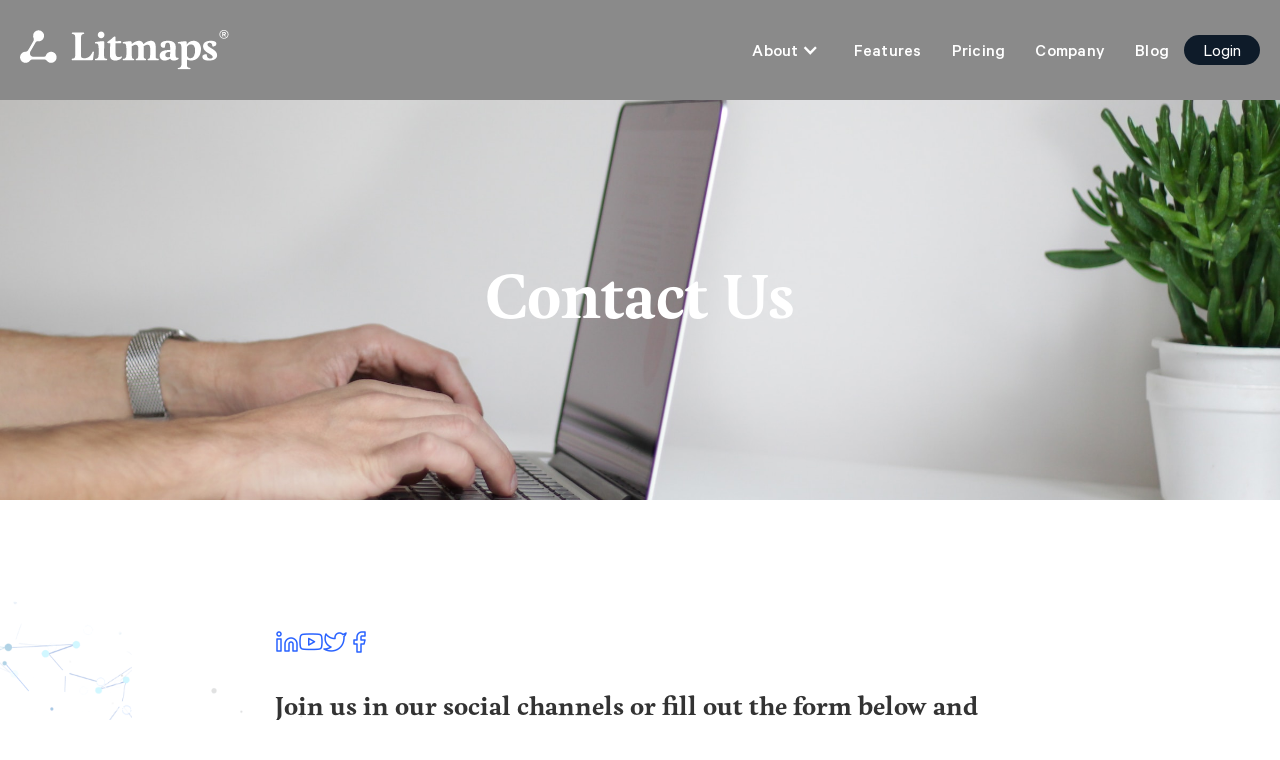

--- FILE ---
content_type: text/html
request_url: https://www.litmaps.com/contact
body_size: 7304
content:
<!DOCTYPE html><!-- This site was created in Webflow. https://webflow.com --><!-- Last Published: Wed Jan 21 2026 04:12:35 GMT+0000 (Coordinated Universal Time) --><html data-wf-domain="www.litmaps.com" data-wf-page="65cad3ef9f267e70e9b6bc56" data-wf-site="6343739329c53451d4f4a69a"><head><meta charset="utf-8"/><title>Litmaps – Contact</title><meta content="Litmaps – Contact" property="og:title"/><meta content="https://litmaps.com/site-seo.png" property="og:image"/><meta content="Litmaps – Contact" property="twitter:title"/><meta content="https://litmaps.com/site-seo.png" property="twitter:image"/><meta content="width=device-width, initial-scale=1" name="viewport"/><meta content="Webflow" name="generator"/><link href="https://cdn.prod.website-files.com/6343739329c53451d4f4a69a/css/litmaps.webflow.shared.8a6e8eeab.min.css" rel="stylesheet" type="text/css" integrity="sha384-im6O6rp+/7Ooj2TgNfHXa2JsBc3OrE/p/NLjKlmAxBmlwm4anfAMz+5aGEVn6JlV" crossorigin="anonymous"/><link href="https://fonts.googleapis.com" rel="preconnect"/><link href="https://fonts.gstatic.com" rel="preconnect" crossorigin="anonymous"/><script src="https://ajax.googleapis.com/ajax/libs/webfont/1.6.26/webfont.js" type="text/javascript"></script><script type="text/javascript">WebFont.load({  google: {    families: ["PT Serif:400,400italic,700,700italic","Noto Serif:regular,italic,700,700italic","Inter:100,200,300,regular,500,600,700,800,900"]  }});</script><script type="text/javascript">!function(o,c){var n=c.documentElement,t=" w-mod-";n.className+=t+"js",("ontouchstart"in o||o.DocumentTouch&&c instanceof DocumentTouch)&&(n.className+=t+"touch")}(window,document);</script><link href="https://cdn.prod.website-files.com/6343739329c53451d4f4a69a/6387e1263f80a9ebdc4fff60_favicon.png" rel="shortcut icon" type="image/x-icon"/><link href="https://cdn.prod.website-files.com/6343739329c53451d4f4a69a/6387e1285e5c124dd7b95206_webclip.png" rel="apple-touch-icon"/><link href="https://www.litmaps.com/contact" rel="canonical"/><!-- Google Tag Manager -->
<script>(function(w,d,s,l,i){w[l]=w[l]||[];w[l].push({'gtm.start':
new Date().getTime(),event:'gtm.js'});var f=d.getElementsByTagName(s)[0],
j=d.createElement(s),dl=l!='dataLayer'?'&l='+l:'';j.async=true;j.src=
'https://www.googletagmanager.com/gtm.js?id='+i+dl;f.parentNode.insertBefore(j,f);
})(window,document,'script','dataLayer','GTM-TGBQJLJ');</script>
<!-- End Google Tag Manager -->

<!-- Rewardful -->
<script>(function(w,r){w._rwq=r;w[r]=w[r]||function(){(w[r].q=w[r].q||[]).push(arguments)}})(window,'rewardful');</script>
<script async src='https://r.wdfl.co/rw.js' data-rewardful='171996'></script>
<!-- End Rewardful -->

<style>
  .litmaps-body {
    -moz-osx-font-smoothing: grayscale;
    -webkit-font-smoothing: antialiased;
  }
  .overflow-x-hidden {
    overflow-x: hidden;
  }
  .pointer-events-none {
    pointer-events: none;
  }
  .pointer-events-auto {
    pointer-events: auto;
  }
  iframe {
    border: none;
  }
  .search-input {
    height: 70px;
    border: 3px solid black;
    margin: 0;
    font-family: Calibre, sans-serif;
    font-size: 20px;
    border-radius: 10px;
    padding: 8px 12px;
    width: 100%;
    padding-left: 40px;
    box-shadow: 0px 4px 10px rgba(0, 0, 0, 0.25);
  }
  

</style>

<script type="text/javascript">
// Mixpanel
(function(f,b){if(!b.__SV){var e,g,i,h;window.mixpanel=b;b._i=[];b.init=function(e,f,c){function g(a,d){var b=d.split(".");2==b.length&&(a=a[b[0]],d=b[1]);a[d]=function(){a.push([d].concat(Array.prototype.slice.call(arguments,0)))}}var a=b;"undefined"!==typeof c?a=b[c]=[]:c="mixpanel";a.people=a.people||[];a.toString=function(a){var d="mixpanel";"mixpanel"!==c&&(d+="."+c);a||(d+=" (stub)");return d};a.people.toString=function(){return a.toString(1)+".people (stub)"};i="disable time_event track track_pageview track_links track_forms track_with_groups add_group set_group remove_group register register_once alias unregister identify name_tag set_config reset opt_in_tracking opt_out_tracking has_opted_in_tracking has_opted_out_tracking clear_opt_in_out_tracking start_batch_senders people.set people.set_once people.unset people.increment people.append people.union people.track_charge people.clear_charges people.delete_user people.remove".split(" ");
for(h=0;h<i.length;h++)g(a,i[h]);var j="set set_once union unset remove delete".split(" ");a.get_group=function(){function b(c){d[c]=function(){call2_args=arguments;call2=[c].concat(Array.prototype.slice.call(call2_args,0));a.push([e,call2])}}for(var d={},e=["get_group"].concat(Array.prototype.slice.call(arguments,0)),c=0;c<j.length;c++)b(j[c]);return d};b._i.push([e,f,c])};b.__SV=1.2;e=f.createElement("script");e.type="text/javascript";e.async=!0;e.src="undefined"!==typeof MIXPANEL_CUSTOM_LIB_URL?
MIXPANEL_CUSTOM_LIB_URL:"file:"===f.location.protocol&&"//cdn.mxpnl.com/libs/mixpanel-2-latest.min.js".match(/^\/\//)?"https://cdn.mxpnl.com/libs/mixpanel-2-latest.min.js":"//cdn.mxpnl.com/libs/mixpanel-2-latest.min.js";g=f.getElementsByTagName("script")[0];g.parentNode.insertBefore(e,g)}})(document,window.mixpanel||[]);

mixpanel.init("f7750dba82c12ef4d01fc2a506de7e0f", {
	debug: window.location.host.includes("webflow"),
	loaded: function(mixpanel){
      let route = window.location.pathname;
      // Remove the preceeding "/"
      if(route && route.length > 0){
          route = route.substring(1);
      }
      route = route && route.length > 0 ? route : "home";
      console.log("route: " + route);
      mixpanel.register({
          "ms-page": route,
      });

      mixpanel.track("marketing-site-entry");
	}
})
</script>

<script>
// bodyScrollLock.min.js from https://github.com/willmcpo/body-scroll-lock/blob/master/lib/bodyScrollLock.min.js
!function(e,o){if("function"==typeof define&&define.amd)define(["exports"],o);else if("undefined"!=typeof exports)o(exports);else{var t={};o(t),e.bodyScrollLock=t}}(this,function(exports){"use strict";Object.defineProperty(exports,"__esModule",{value:!0});var t=!1;if("undefined"!=typeof window){var e={get passive(){t=!0}};window.addEventListener("testPassive",null,e),window.removeEventListener("testPassive",null,e)}function d(o){return s.some(function(e){return!(!e.options.allowTouchMove||!e.options.allowTouchMove(o))})}function l(e){var o=e||window.event;return!!d(o.target)||(1<o.touches.length||(o.preventDefault&&o.preventDefault(),!1))}function n(){void 0!==m&&(document.body.style.paddingRight=m,m=void 0),void 0!==v&&(document.body.style.overflow=v,v=void 0)}function i(){if(void 0!==f){var e=-parseInt(document.body.style.top,10),o=-parseInt(document.body.style.left,10);document.body.style.position=f.position,document.body.style.top=f.top,document.body.style.left=f.left,window.scrollTo(o,e),f=void 0}}var c="undefined"!=typeof window&&window.navigator&&window.navigator.platform&&(/iP(ad|hone|od)/.test(window.navigator.platform)||"MacIntel"===window.navigator.platform&&1<window.navigator.maxTouchPoints),s=[],u=!1,a=-1,v=void 0,f=void 0,m=void 0;exports.disableBodyScroll=function(r,e){if(r){if(!s.some(function(e){return e.targetElement===r})){var o={targetElement:r,options:e||{}};s=[].concat(function(e){if(Array.isArray(e)){for(var o=0,t=Array(e.length);o<e.length;o++)t[o]=e[o];return t}return Array.from(e)}(s),[o]),c?window.requestAnimationFrame(function(){if(void 0===f){f={position:document.body.style.position,top:document.body.style.top,left:document.body.style.left};var e=window,o=e.scrollY,t=e.scrollX,n=e.innerHeight;document.body.style.position="fixed",document.body.style.top=-o+"px",document.body.style.left=-t+"px",setTimeout(function(){return window.requestAnimationFrame(function(){var e=n-window.innerHeight;e&&n<=o&&(document.body.style.top=-(o+e))})},300)}}):function(e){if(void 0===m){var o=!!e&&!0===e.reserveScrollBarGap,t=window.innerWidth-document.documentElement.clientWidth;if(o&&0<t){var n=parseInt(window.getComputedStyle(document.body).getPropertyValue("padding-right"),10);m=document.body.style.paddingRight,document.body.style.paddingRight=n+t+"px"}}void 0===v&&(v=document.body.style.overflow,document.body.style.overflow="hidden")}(e),c&&(r.ontouchstart=function(e){1===e.targetTouches.length&&(a=e.targetTouches[0].clientY)},r.ontouchmove=function(e){var o,t,n,i;1===e.targetTouches.length&&(t=r,i=(o=e).targetTouches[0].clientY-a,d(o.target)||(t&&0===t.scrollTop&&0<i||(n=t)&&n.scrollHeight-n.scrollTop<=n.clientHeight&&i<0?l(o):o.stopPropagation()))},u||(document.addEventListener("touchmove",l,t?{passive:!1}:void 0),u=!0))}}else console.error("disableBodyScroll unsuccessful - targetElement must be provided when calling disableBodyScroll on IOS devices.")},exports.clearAllBodyScrollLocks=function(){c&&(s.forEach(function(e){e.targetElement.ontouchstart=null,e.targetElement.ontouchmove=null}),u&&(document.removeEventListener("touchmove",l,t?{passive:!1}:void 0),u=!1),a=-1),(c?i:n)(),s=[]},exports.enableBodyScroll=function(o){o?(s=s.filter(function(e){return e.targetElement!==o}),c&&(o.ontouchstart=null,o.ontouchmove=null,u&&0===s.length&&(document.removeEventListener("touchmove",l,t?{passive:!1}:void 0),u=!1)),(c?i:n)()):console.error("enableBodyScroll unsuccessful - targetElement must be provided when calling enableBodyScroll on IOS devices.")}});
</script></head><body class="body-2"><div class="navbar-white"><div data-animation="default" data-collapse="medium" data-duration="400" data-easing="ease" data-easing2="ease" role="banner" class="navbar-logo-left-container shadow-three w-nav"><div class="container-2"><div class="navbar-wrapper white"><a href="/" class="navbar-brand w-nav-brand"><img src="https://cdn.prod.website-files.com/6343739329c53451d4f4a69a/65d65f569ed983369f148ea1_litmaps-white-logo-r.svg" loading="lazy" width="200" alt="" class="image-16"/></a><nav role="navigation" class="nav-menu-wrapper w-nav-menu"><ul role="list" class="nav-menu-two w-list-unstyled"><li class="list-item"><div data-hover="true" data-delay="0" class="dropdown w-dropdown"><div class="dropdown-toggle w-dropdown-toggle"><div class="icon-2 white dark w-icon-dropdown-toggle"></div><div class="text-block-41white white dark">About</div></div><nav class="dropdown-list w-dropdown-list"><a href="/about/us" class="dropdown-link w-dropdown-link">About Litmaps</a><a href="/about/litmaps-for-students" class="dropdown-link-3 w-dropdown-link">Litmaps for Students</a><a href="/about/for-researchers" class="dropdown-link-3 w-dropdown-link">Litmaps for Researchers</a><a href="/about/for-professionals" class="dropdown-link-3 w-dropdown-link">Litmaps for Professionals</a><a href="/about/litmaps-for-teams" class="dropdown-link-3 w-dropdown-link">Litmaps for Teams</a><a href="/about/for-institutions" class="dropdown-link-2 w-dropdown-link">Litmaps for Institutions</a><a href="/about/teach-with-litmaps" class="dropdown-link-3 w-dropdown-link">Teach with Litmaps</a></nav></div><a href="/features" class="nav-link white dark">Features</a><a href="/pricing" class="nav-link white dark">Pricing</a><a href="/company" class="nav-link white dark">Company</a><a href="/research-help" class="nav-link white dark">Blog</a></li><li class="mobile-margin-top-10"><a href="https://app.litmaps.com/sign-in" target="_blank" class="button login-button w-button">Login</a></li></ul></nav><div class="menu-button w-nav-button"><div class="icon w-icon-nav-menu"></div></div></div></div></div></div><div class="hero-background-contact"><img src="https://cdn.prod.website-files.com/6343739329c53451d4f4a69a/6345de4579ef9236e1cec7ab_Hero%20Mask.png" loading="lazy" sizes="100vw" srcset="https://cdn.prod.website-files.com/6343739329c53451d4f4a69a/6345de4579ef9236e1cec7ab_Hero%20Mask-p-500.png 500w, https://cdn.prod.website-files.com/6343739329c53451d4f4a69a/6345de4579ef9236e1cec7ab_Hero%20Mask-p-800.png 800w, https://cdn.prod.website-files.com/6343739329c53451d4f4a69a/6345de4579ef9236e1cec7ab_Hero%20Mask-p-1080.png 1080w, https://cdn.prod.website-files.com/6343739329c53451d4f4a69a/6345de4579ef9236e1cec7ab_Hero%20Mask-p-1600.png 1600w, https://cdn.prod.website-files.com/6343739329c53451d4f4a69a/6345de4579ef9236e1cec7ab_Hero%20Mask.png 1679w" alt="hero-mask" class="image"/><div class="container hero-container-blog-single hero-container-blog-home w-container"><div class="blog-header"><h1 class="hero-title"><strong>Contact Us</strong></h1></div></div><img src="https://cdn.prod.website-files.com/6343739329c53451d4f4a69a/6391398fcdae5b006217d3d4_right-dot.png" loading="lazy" alt="" class="right-dot"/><img src="https://cdn.prod.website-files.com/6343739329c53451d4f4a69a/6391398fd643600f4919c08b_left-dot.png" loading="lazy" sizes="(max-width: 479px) 100vw, (max-width: 767px) 222.2421875px, (max-width: 991px) 250.0234375px, (max-width: 1279px) 305.578125px, 333.359375px" srcset="https://cdn.prod.website-files.com/6343739329c53451d4f4a69a/6391398fd643600f4919c08b_left-dot-p-500.png 500w, https://cdn.prod.website-files.com/6343739329c53451d4f4a69a/6391398fd643600f4919c08b_left-dot-p-800.png 800w, https://cdn.prod.website-files.com/6343739329c53451d4f4a69a/6391398fd643600f4919c08b_left-dot.png 1746w" alt="" class="left-dot"/></div><div><div class="container contact-container w-container"><div class="contact-social-media-container"><a href="https://nz.linkedin.com/company/litmaps" target="_blank" class="contact-social-media-link w-inline-block"><img src="https://cdn.prod.website-files.com/6343739329c53451d4f4a69a/638fcb76a94ad9d05b238fa8_linkedin%20blue.png" loading="lazy" width="24" alt="" class="contact-social-media-image"/></a><a href="https://www.youtube.com/@litmaps" target="_blank" class="contact-social-media-link w-inline-block"><img src="https://cdn.prod.website-files.com/6343739329c53451d4f4a69a/638fcb76b51d032a0782fc9f_youtube%20blue.png" loading="lazy" width="24" alt="" class="contact-social-media-image"/></a><a href="https://twitter.com/litmapsapp" target="_blank" class="contact-social-media-link w-inline-block"><img src="https://cdn.prod.website-files.com/6343739329c53451d4f4a69a/638fcb76bd5bda4bd14e5934_twitter%20blue.png" loading="lazy" width="24" alt="" class="contact-social-media-image"/></a><a href="https://www.facebook.com/litmaps/" target="_blank" class="contact-social-media-link w-inline-block"><img src="https://cdn.prod.website-files.com/6343739329c53451d4f4a69a/638fcb774af3776f62ba87b0_fb%20blue.png" loading="lazy" width="24" alt="" class="contact-social-media-image"/></a></div><h4 class="heading-4">Join us in our social channels or fill out the form below and we&#x27;ll get right back to you.</h4><div class="form-block w-form"><form id="wf-form-Contact-form" name="wf-form-Contact-form" data-name="Contact form" method="get" class="form" data-wf-page-id="65cad3ef9f267e70e9b6bc56" data-wf-element-id="db166c87-f351-5ba2-8ad0-09844c5ed787"><div class="div-block-16"><input class="text-field w-input" maxlength="256" name="name" data-name="Name" placeholder="First Name" type="text" id="first-name"/><input class="text-field w-input" maxlength="256" name="Last-name" data-name="Last name" placeholder="Last Name" type="text" id="last-name"/></div><input class="text-field w-input" maxlength="256" name="email" data-name="Email" placeholder="Email Address" type="email" id="email" required=""/><textarea id="Message" name="Message" maxlength="5000" data-name="field" placeholder="Message" required="" class="text-field text-field-message w-input"></textarea><div class="space-12"></div><input type="submit" data-wait="Please wait..." class="cta-button w-button" value="SUBMIT"/><a href="#" class="cta-button submit-chevron-button w-inline-block"><div class="text-block-30">SUBMIT</div><img src="https://cdn.prod.website-files.com/6343739329c53451d4f4a69a/638fcf52c8ae1d06ec1e9143_left-chevron.png" loading="lazy" width="24" alt="" class="image-25"/></a></form><div class="success-message w-form-done"><div>Thank you! We have received your message. Our team will get back to you as soon as we can.</div></div><div class="w-form-fail"><div>Oops! Something went wrong while submitting the form.</div></div></div></div></div><section class="footer"><div class="container-4"><div class="footer-wrapper-three"><img src="https://cdn.prod.website-files.com/6343739329c53451d4f4a69a/65d65f569ed983369f148ea1_litmaps-white-logo-r.svg" loading="lazy" alt=""/><div class="footer-block-three"><a href="/about/us" class="footer-link-three">About</a><a href="/features" class="footer-link-three">Features</a><a href="/pricing" class="footer-link-three">Pricing</a><a href="/company" class="footer-link-three">Company</a><a href="/research-help" class="footer-link-three footer-link-last">Blog</a></div><a href="/contact" aria-current="page" class="helpcenter-button w-inline-block w--current"><div class="small-button-text">Contact Us</div><img src="https://cdn.prod.website-files.com/6343739329c53451d4f4a69a/678476ef702dd12b8a1186fc_help.svg" loading="lazy" alt="" class="small-button-icon"/></a><div class="social-media social-media-mobile"><a href="https://nz.linkedin.com/company/litmaps" class="link-block-2 w-inline-block"><img src="https://cdn.prod.website-files.com/6343739329c53451d4f4a69a/6345d29d3bd0c190d692c68b_Linkedin.svg" loading="lazy" alt=""/></a><a href="https://www.facebook.com/litmaps/" class="w-inline-block"><img src="https://cdn.prod.website-files.com/6343739329c53451d4f4a69a/6345d2a69142eee9939f1886_Facebook.svg" loading="lazy" alt=""/></a><a href="https://twitter.com/litmapsapp" class="social-media-link w-inline-block"><img src="https://cdn.prod.website-files.com/6343739329c53451d4f4a69a/63743882aeb3b31ce838389f_twitter.svg" loading="lazy" alt="" class="social-media-icon"/></a></div></div><div class="footer-divider-two"></div><div class="footer-bottom"><div class="footer-legal-block"><a href="/terms-and-conditions" class="footer-legal-link footer-legal-link-no-margin-left">Terms and Conditions</a><a href="/privacy-policy" class="footer-legal-link">Privacy Policy</a><a href="/attributions" class="footer-legal-link">Attributions &amp; Notices</a></div><div class="social-media"><a href="https://www.youtube.com/channel/UCXR6ETBi7ZZKLFE_7ongiTg" target="_blank" class="social-media-link w-inline-block"><img src="https://cdn.prod.website-files.com/6343739329c53451d4f4a69a/638eacc056ebf582ffd6eb80_youtube.png" loading="lazy" alt="" class="social-media-icon youtube"/></a><a href="https://x.com/litmapsapp" target="_blank" class="social-media-link w-inline-block"><img src="https://cdn.prod.website-files.com/6343739329c53451d4f4a69a/638eacc0fc369eb7b1a7e755_twitter.png" loading="lazy" alt="" class="social-media-icon"/></a><a href="https://nz.linkedin.com/company/litmaps" target="_blank" class="social-media-link w-inline-block"><img src="https://cdn.prod.website-files.com/6343739329c53451d4f4a69a/65656841d82f0c58639533bd_linkedin.png" loading="lazy" alt="" class="social-media-icon"/></a></div></div><div><div class="footer-copyright">© 2025 Litmaps Ltd. All rights reserved</div></div></div></section><script src="https://d3e54v103j8qbb.cloudfront.net/js/jquery-3.5.1.min.dc5e7f18c8.js?site=6343739329c53451d4f4a69a" type="text/javascript" integrity="sha256-9/aliU8dGd2tb6OSsuzixeV4y/faTqgFtohetphbbj0=" crossorigin="anonymous"></script><script src="https://cdn.prod.website-files.com/6343739329c53451d4f4a69a/js/webflow.schunk.a2b2f24073fb95ce.js" type="text/javascript" integrity="sha384-+l1cmc/acVfD8Iaifmf/O0aPgDA1DjLTi8SQ78YLcUYaA/UBIn10jPBNIiykJFsn" crossorigin="anonymous"></script><script src="https://cdn.prod.website-files.com/6343739329c53451d4f4a69a/js/webflow.schunk.b5d8fbb291dd63fd.js" type="text/javascript" integrity="sha384-DAkEayOz3iOOAFdJo3FQe5v4LtB4Pa1KV7rSe4QQQC0GUxm7TSw7asd8dplN9Gql" crossorigin="anonymous"></script><script src="https://cdn.prod.website-files.com/6343739329c53451d4f4a69a/js/webflow.d16c046b.6e25bea179450d6f.js" type="text/javascript" integrity="sha384-4ruLJqbyt3wguDGRHgF/WknmcTlcPr43ihwSPLM0oaL0Jh7CCQuQDpVK5uybmDuC" crossorigin="anonymous"></script><noscript id="google-tag-manager">
  <iframe src="https://www.googletagmanager.com/ns.html?id=GTM-WMJLQ8K" width="0" height="0" style="display:none;visibility:hidden"></iframe>
</noscript>

<script>
  	// This is required for pages with lightboxes.
  	// It also requires bodyScrollLock.js, imported in Head
  
	// Use like this on your pages
	//$(".case-study-open-button").click(function(){
	//	window.litmaps.openLightbox(".case-study-lightbox");
    //});
  
  	if(!window.litmaps){
      window.litmaps = {};
    }
	window.litmaps.openLightbox = function(selector){
  		var lb = $(selector);
    	if(bodyScrollLock){
    		bodyScrollLock.disableBodyScroll(lb.get());
   		} else {
    		console.warn("No bodyScrollLock found");
        }
    	lb.addClass("open");
    	lb.addClass("displayed");
    	lb.find(".lightbox-container").addClass("open");
    }
  
	$(".close-lightbox-button").click(function(){
	    var lb = $(this).closest(".lightbox");
  		$(this).closest(".lightbox-container").removeClass("open");
	    lb.removeClass("open");
	    if(bodyScrollLock){
    		console.log("bodyScrollLock found, disabling");
    	    bodyScrollLock.enableBodyScroll(lb.get());
	    }
    	setTimeout(function(){
	    	lb.removeClass("displayed");
	    }, 500);
	})
</script></body></html>

--- FILE ---
content_type: text/css
request_url: https://cdn.prod.website-files.com/6343739329c53451d4f4a69a/css/litmaps.webflow.shared.8a6e8eeab.min.css
body_size: 29066
content:
html{-webkit-text-size-adjust:100%;-ms-text-size-adjust:100%;font-family:sans-serif}body{margin:0}article,aside,details,figcaption,figure,footer,header,hgroup,main,menu,nav,section,summary{display:block}audio,canvas,progress,video{vertical-align:baseline;display:inline-block}audio:not([controls]){height:0;display:none}[hidden],template{display:none}a{background-color:#0000}a:active,a:hover{outline:0}abbr[title]{border-bottom:1px dotted}b,strong{font-weight:700}dfn{font-style:italic}h1{margin:.67em 0;font-size:2em}mark{color:#000;background:#ff0}small{font-size:80%}sub,sup{vertical-align:baseline;font-size:75%;line-height:0;position:relative}sup{top:-.5em}sub{bottom:-.25em}img{border:0}svg:not(:root){overflow:hidden}hr{box-sizing:content-box;height:0}pre{overflow:auto}code,kbd,pre,samp{font-family:monospace;font-size:1em}button,input,optgroup,select,textarea{color:inherit;font:inherit;margin:0}button{overflow:visible}button,select{text-transform:none}button,html input[type=button],input[type=reset]{-webkit-appearance:button;cursor:pointer}button[disabled],html input[disabled]{cursor:default}button::-moz-focus-inner,input::-moz-focus-inner{border:0;padding:0}input{line-height:normal}input[type=checkbox],input[type=radio]{box-sizing:border-box;padding:0}input[type=number]::-webkit-inner-spin-button,input[type=number]::-webkit-outer-spin-button{height:auto}input[type=search]{-webkit-appearance:none}input[type=search]::-webkit-search-cancel-button,input[type=search]::-webkit-search-decoration{-webkit-appearance:none}legend{border:0;padding:0}textarea{overflow:auto}optgroup{font-weight:700}table{border-collapse:collapse;border-spacing:0}td,th{padding:0}@font-face{font-family:webflow-icons;src:url([data-uri])format("truetype");font-weight:400;font-style:normal}[class^=w-icon-],[class*=\ w-icon-]{speak:none;font-variant:normal;text-transform:none;-webkit-font-smoothing:antialiased;-moz-osx-font-smoothing:grayscale;font-style:normal;font-weight:400;line-height:1;font-family:webflow-icons!important}.w-icon-slider-right:before{content:""}.w-icon-slider-left:before{content:""}.w-icon-nav-menu:before{content:""}.w-icon-arrow-down:before,.w-icon-dropdown-toggle:before{content:""}.w-icon-file-upload-remove:before{content:""}.w-icon-file-upload-icon:before{content:""}*{box-sizing:border-box}html{height:100%}body{color:#333;background-color:#fff;min-height:100%;margin:0;font-family:Arial,sans-serif;font-size:14px;line-height:20px}img{vertical-align:middle;max-width:100%;display:inline-block}html.w-mod-touch *{background-attachment:scroll!important}.w-block{display:block}.w-inline-block{max-width:100%;display:inline-block}.w-clearfix:before,.w-clearfix:after{content:" ";grid-area:1/1/2/2;display:table}.w-clearfix:after{clear:both}.w-hidden{display:none}.w-button{color:#fff;line-height:inherit;cursor:pointer;background-color:#3898ec;border:0;border-radius:0;padding:9px 15px;text-decoration:none;display:inline-block}input.w-button{-webkit-appearance:button}html[data-w-dynpage] [data-w-cloak]{color:#0000!important}.w-code-block{margin:unset}pre.w-code-block code{all:inherit}.w-optimization{display:contents}.w-webflow-badge,.w-webflow-badge>img{box-sizing:unset;width:unset;height:unset;max-height:unset;max-width:unset;min-height:unset;min-width:unset;margin:unset;padding:unset;float:unset;clear:unset;border:unset;border-radius:unset;background:unset;background-image:unset;background-position:unset;background-size:unset;background-repeat:unset;background-origin:unset;background-clip:unset;background-attachment:unset;background-color:unset;box-shadow:unset;transform:unset;direction:unset;font-family:unset;font-weight:unset;color:unset;font-size:unset;line-height:unset;font-style:unset;font-variant:unset;text-align:unset;letter-spacing:unset;-webkit-text-decoration:unset;text-decoration:unset;text-indent:unset;text-transform:unset;list-style-type:unset;text-shadow:unset;vertical-align:unset;cursor:unset;white-space:unset;word-break:unset;word-spacing:unset;word-wrap:unset;transition:unset}.w-webflow-badge{white-space:nowrap;cursor:pointer;box-shadow:0 0 0 1px #0000001a,0 1px 3px #0000001a;visibility:visible!important;opacity:1!important;z-index:2147483647!important;color:#aaadb0!important;overflow:unset!important;background-color:#fff!important;border-radius:3px!important;width:auto!important;height:auto!important;margin:0!important;padding:6px!important;font-size:12px!important;line-height:14px!important;text-decoration:none!important;display:inline-block!important;position:fixed!important;inset:auto 12px 12px auto!important;transform:none!important}.w-webflow-badge>img{position:unset;visibility:unset!important;opacity:1!important;vertical-align:middle!important;display:inline-block!important}h1,h2,h3,h4,h5,h6{margin-bottom:10px;font-weight:700}h1{margin-top:20px;font-size:38px;line-height:44px}h2{margin-top:20px;font-size:32px;line-height:36px}h3{margin-top:20px;font-size:24px;line-height:30px}h4{margin-top:10px;font-size:18px;line-height:24px}h5{margin-top:10px;font-size:14px;line-height:20px}h6{margin-top:10px;font-size:12px;line-height:18px}p{margin-top:0;margin-bottom:10px}blockquote{border-left:5px solid #e2e2e2;margin:0 0 10px;padding:10px 20px;font-size:18px;line-height:22px}figure{margin:0 0 10px}figcaption{text-align:center;margin-top:5px}ul,ol{margin-top:0;margin-bottom:10px;padding-left:40px}.w-list-unstyled{padding-left:0;list-style:none}.w-embed:before,.w-embed:after{content:" ";grid-area:1/1/2/2;display:table}.w-embed:after{clear:both}.w-video{width:100%;padding:0;position:relative}.w-video iframe,.w-video object,.w-video embed{border:none;width:100%;height:100%;position:absolute;top:0;left:0}fieldset{border:0;margin:0;padding:0}button,[type=button],[type=reset]{cursor:pointer;-webkit-appearance:button;border:0}.w-form{margin:0 0 15px}.w-form-done{text-align:center;background-color:#ddd;padding:20px;display:none}.w-form-fail{background-color:#ffdede;margin-top:10px;padding:10px;display:none}label{margin-bottom:5px;font-weight:700;display:block}.w-input,.w-select{color:#333;vertical-align:middle;background-color:#fff;border:1px solid #ccc;width:100%;height:38px;margin-bottom:10px;padding:8px 12px;font-size:14px;line-height:1.42857;display:block}.w-input::placeholder,.w-select::placeholder{color:#999}.w-input:focus,.w-select:focus{border-color:#3898ec;outline:0}.w-input[disabled],.w-select[disabled],.w-input[readonly],.w-select[readonly],fieldset[disabled] .w-input,fieldset[disabled] .w-select{cursor:not-allowed}.w-input[disabled]:not(.w-input-disabled),.w-select[disabled]:not(.w-input-disabled),.w-input[readonly],.w-select[readonly],fieldset[disabled]:not(.w-input-disabled) .w-input,fieldset[disabled]:not(.w-input-disabled) .w-select{background-color:#eee}textarea.w-input,textarea.w-select{height:auto}.w-select{background-color:#f3f3f3}.w-select[multiple]{height:auto}.w-form-label{cursor:pointer;margin-bottom:0;font-weight:400;display:inline-block}.w-radio{margin-bottom:5px;padding-left:20px;display:block}.w-radio:before,.w-radio:after{content:" ";grid-area:1/1/2/2;display:table}.w-radio:after{clear:both}.w-radio-input{float:left;margin:3px 0 0 -20px;line-height:normal}.w-file-upload{margin-bottom:10px;display:block}.w-file-upload-input{opacity:0;z-index:-100;width:.1px;height:.1px;position:absolute;overflow:hidden}.w-file-upload-default,.w-file-upload-uploading,.w-file-upload-success{color:#333;display:inline-block}.w-file-upload-error{margin-top:10px;display:block}.w-file-upload-default.w-hidden,.w-file-upload-uploading.w-hidden,.w-file-upload-error.w-hidden,.w-file-upload-success.w-hidden{display:none}.w-file-upload-uploading-btn{cursor:pointer;background-color:#fafafa;border:1px solid #ccc;margin:0;padding:8px 12px;font-size:14px;font-weight:400;display:flex}.w-file-upload-file{background-color:#fafafa;border:1px solid #ccc;flex-grow:1;justify-content:space-between;margin:0;padding:8px 9px 8px 11px;display:flex}.w-file-upload-file-name{font-size:14px;font-weight:400;display:block}.w-file-remove-link{cursor:pointer;width:auto;height:auto;margin-top:3px;margin-left:10px;padding:3px;display:block}.w-icon-file-upload-remove{margin:auto;font-size:10px}.w-file-upload-error-msg{color:#ea384c;padding:2px 0;display:inline-block}.w-file-upload-info{padding:0 12px;line-height:38px;display:inline-block}.w-file-upload-label{cursor:pointer;background-color:#fafafa;border:1px solid #ccc;margin:0;padding:8px 12px;font-size:14px;font-weight:400;display:inline-block}.w-icon-file-upload-icon,.w-icon-file-upload-uploading{width:20px;margin-right:8px;display:inline-block}.w-icon-file-upload-uploading{height:20px}.w-container{max-width:940px;margin-left:auto;margin-right:auto}.w-container:before,.w-container:after{content:" ";grid-area:1/1/2/2;display:table}.w-container:after{clear:both}.w-container .w-row{margin-left:-10px;margin-right:-10px}.w-row:before,.w-row:after{content:" ";grid-area:1/1/2/2;display:table}.w-row:after{clear:both}.w-row .w-row{margin-left:0;margin-right:0}.w-col{float:left;width:100%;min-height:1px;padding-left:10px;padding-right:10px;position:relative}.w-col .w-col{padding-left:0;padding-right:0}.w-col-1{width:8.33333%}.w-col-2{width:16.6667%}.w-col-3{width:25%}.w-col-4{width:33.3333%}.w-col-5{width:41.6667%}.w-col-6{width:50%}.w-col-7{width:58.3333%}.w-col-8{width:66.6667%}.w-col-9{width:75%}.w-col-10{width:83.3333%}.w-col-11{width:91.6667%}.w-col-12{width:100%}.w-hidden-main{display:none!important}@media screen and (max-width:991px){.w-container{max-width:728px}.w-hidden-main{display:inherit!important}.w-hidden-medium{display:none!important}.w-col-medium-1{width:8.33333%}.w-col-medium-2{width:16.6667%}.w-col-medium-3{width:25%}.w-col-medium-4{width:33.3333%}.w-col-medium-5{width:41.6667%}.w-col-medium-6{width:50%}.w-col-medium-7{width:58.3333%}.w-col-medium-8{width:66.6667%}.w-col-medium-9{width:75%}.w-col-medium-10{width:83.3333%}.w-col-medium-11{width:91.6667%}.w-col-medium-12{width:100%}.w-col-stack{width:100%;left:auto;right:auto}}@media screen and (max-width:767px){.w-hidden-main,.w-hidden-medium{display:inherit!important}.w-hidden-small{display:none!important}.w-row,.w-container .w-row{margin-left:0;margin-right:0}.w-col{width:100%;left:auto;right:auto}.w-col-small-1{width:8.33333%}.w-col-small-2{width:16.6667%}.w-col-small-3{width:25%}.w-col-small-4{width:33.3333%}.w-col-small-5{width:41.6667%}.w-col-small-6{width:50%}.w-col-small-7{width:58.3333%}.w-col-small-8{width:66.6667%}.w-col-small-9{width:75%}.w-col-small-10{width:83.3333%}.w-col-small-11{width:91.6667%}.w-col-small-12{width:100%}}@media screen and (max-width:479px){.w-container{max-width:none}.w-hidden-main,.w-hidden-medium,.w-hidden-small{display:inherit!important}.w-hidden-tiny{display:none!important}.w-col{width:100%}.w-col-tiny-1{width:8.33333%}.w-col-tiny-2{width:16.6667%}.w-col-tiny-3{width:25%}.w-col-tiny-4{width:33.3333%}.w-col-tiny-5{width:41.6667%}.w-col-tiny-6{width:50%}.w-col-tiny-7{width:58.3333%}.w-col-tiny-8{width:66.6667%}.w-col-tiny-9{width:75%}.w-col-tiny-10{width:83.3333%}.w-col-tiny-11{width:91.6667%}.w-col-tiny-12{width:100%}}.w-widget{position:relative}.w-widget-map{width:100%;height:400px}.w-widget-map label{width:auto;display:inline}.w-widget-map img{max-width:inherit}.w-widget-map .gm-style-iw{text-align:center}.w-widget-map .gm-style-iw>button{display:none!important}.w-widget-twitter{overflow:hidden}.w-widget-twitter-count-shim{vertical-align:top;text-align:center;background:#fff;border:1px solid #758696;border-radius:3px;width:28px;height:20px;display:inline-block;position:relative}.w-widget-twitter-count-shim *{pointer-events:none;-webkit-user-select:none;user-select:none}.w-widget-twitter-count-shim .w-widget-twitter-count-inner{text-align:center;color:#999;font-family:serif;font-size:15px;line-height:12px;position:relative}.w-widget-twitter-count-shim .w-widget-twitter-count-clear{display:block;position:relative}.w-widget-twitter-count-shim.w--large{width:36px;height:28px}.w-widget-twitter-count-shim.w--large .w-widget-twitter-count-inner{font-size:18px;line-height:18px}.w-widget-twitter-count-shim:not(.w--vertical){margin-left:5px;margin-right:8px}.w-widget-twitter-count-shim:not(.w--vertical).w--large{margin-left:6px}.w-widget-twitter-count-shim:not(.w--vertical):before,.w-widget-twitter-count-shim:not(.w--vertical):after{content:" ";pointer-events:none;border:solid #0000;width:0;height:0;position:absolute;top:50%;left:0}.w-widget-twitter-count-shim:not(.w--vertical):before{border-width:4px;border-color:#75869600 #5d6c7b #75869600 #75869600;margin-top:-4px;margin-left:-9px}.w-widget-twitter-count-shim:not(.w--vertical).w--large:before{border-width:5px;margin-top:-5px;margin-left:-10px}.w-widget-twitter-count-shim:not(.w--vertical):after{border-width:4px;border-color:#fff0 #fff #fff0 #fff0;margin-top:-4px;margin-left:-8px}.w-widget-twitter-count-shim:not(.w--vertical).w--large:after{border-width:5px;margin-top:-5px;margin-left:-9px}.w-widget-twitter-count-shim.w--vertical{width:61px;height:33px;margin-bottom:8px}.w-widget-twitter-count-shim.w--vertical:before,.w-widget-twitter-count-shim.w--vertical:after{content:" ";pointer-events:none;border:solid #0000;width:0;height:0;position:absolute;top:100%;left:50%}.w-widget-twitter-count-shim.w--vertical:before{border-width:5px;border-color:#5d6c7b #75869600 #75869600;margin-left:-5px}.w-widget-twitter-count-shim.w--vertical:after{border-width:4px;border-color:#fff #fff0 #fff0;margin-left:-4px}.w-widget-twitter-count-shim.w--vertical .w-widget-twitter-count-inner{font-size:18px;line-height:22px}.w-widget-twitter-count-shim.w--vertical.w--large{width:76px}.w-background-video{color:#fff;height:500px;position:relative;overflow:hidden}.w-background-video>video{object-fit:cover;z-index:-100;background-position:50%;background-size:cover;width:100%;height:100%;margin:auto;position:absolute;inset:-100%}.w-background-video>video::-webkit-media-controls-start-playback-button{-webkit-appearance:none;display:none!important}.w-background-video--control{background-color:#0000;padding:0;position:absolute;bottom:1em;right:1em}.w-background-video--control>[hidden]{display:none!important}.w-slider{text-align:center;clear:both;-webkit-tap-highlight-color:#0000;tap-highlight-color:#0000;background:#ddd;height:300px;position:relative}.w-slider-mask{z-index:1;white-space:nowrap;height:100%;display:block;position:relative;left:0;right:0;overflow:hidden}.w-slide{vertical-align:top;white-space:normal;text-align:left;width:100%;height:100%;display:inline-block;position:relative}.w-slider-nav{z-index:2;text-align:center;-webkit-tap-highlight-color:#0000;tap-highlight-color:#0000;height:40px;margin:auto;padding-top:10px;position:absolute;inset:auto 0 0}.w-slider-nav.w-round>div{border-radius:100%}.w-slider-nav.w-num>div{font-size:inherit;line-height:inherit;width:auto;height:auto;padding:.2em .5em}.w-slider-nav.w-shadow>div{box-shadow:0 0 3px #3336}.w-slider-nav-invert{color:#fff}.w-slider-nav-invert>div{background-color:#2226}.w-slider-nav-invert>div.w-active{background-color:#222}.w-slider-dot{cursor:pointer;background-color:#fff6;width:1em;height:1em;margin:0 3px .5em;transition:background-color .1s,color .1s;display:inline-block;position:relative}.w-slider-dot.w-active{background-color:#fff}.w-slider-dot:focus{outline:none;box-shadow:0 0 0 2px #fff}.w-slider-dot:focus.w-active{box-shadow:none}.w-slider-arrow-left,.w-slider-arrow-right{cursor:pointer;color:#fff;-webkit-tap-highlight-color:#0000;tap-highlight-color:#0000;-webkit-user-select:none;user-select:none;width:80px;margin:auto;font-size:40px;position:absolute;inset:0;overflow:hidden}.w-slider-arrow-left [class^=w-icon-],.w-slider-arrow-right [class^=w-icon-],.w-slider-arrow-left [class*=\ w-icon-],.w-slider-arrow-right [class*=\ w-icon-]{position:absolute}.w-slider-arrow-left:focus,.w-slider-arrow-right:focus{outline:0}.w-slider-arrow-left{z-index:3;right:auto}.w-slider-arrow-right{z-index:4;left:auto}.w-icon-slider-left,.w-icon-slider-right{width:1em;height:1em;margin:auto;inset:0}.w-slider-aria-label{clip:rect(0 0 0 0);border:0;width:1px;height:1px;margin:-1px;padding:0;position:absolute;overflow:hidden}.w-slider-force-show{display:block!important}.w-dropdown{text-align:left;z-index:900;margin-left:auto;margin-right:auto;display:inline-block;position:relative}.w-dropdown-btn,.w-dropdown-toggle,.w-dropdown-link{vertical-align:top;color:#222;text-align:left;white-space:nowrap;margin-left:auto;margin-right:auto;padding:20px;text-decoration:none;position:relative}.w-dropdown-toggle{-webkit-user-select:none;user-select:none;cursor:pointer;padding-right:40px;display:inline-block}.w-dropdown-toggle:focus{outline:0}.w-icon-dropdown-toggle{width:1em;height:1em;margin:auto 20px auto auto;position:absolute;top:0;bottom:0;right:0}.w-dropdown-list{background:#ddd;min-width:100%;display:none;position:absolute}.w-dropdown-list.w--open{display:block}.w-dropdown-link{color:#222;padding:10px 20px;display:block}.w-dropdown-link.w--current{color:#0082f3}.w-dropdown-link:focus{outline:0}@media screen and (max-width:767px){.w-nav-brand{padding-left:10px}}.w-lightbox-backdrop{cursor:auto;letter-spacing:normal;text-indent:0;text-shadow:none;text-transform:none;visibility:visible;white-space:normal;word-break:normal;word-spacing:normal;word-wrap:normal;color:#fff;text-align:center;z-index:2000;opacity:0;-webkit-user-select:none;-moz-user-select:none;-webkit-tap-highlight-color:transparent;background:#000000e6;outline:0;font-family:Helvetica Neue,Helvetica,Ubuntu,Segoe UI,Verdana,sans-serif;font-size:17px;font-style:normal;font-weight:300;line-height:1.2;list-style:disc;position:fixed;inset:0;-webkit-transform:translate(0)}.w-lightbox-backdrop,.w-lightbox-container{-webkit-overflow-scrolling:touch;height:100%;overflow:auto}.w-lightbox-content{height:100vh;position:relative;overflow:hidden}.w-lightbox-view{opacity:0;width:100vw;height:100vh;position:absolute}.w-lightbox-view:before{content:"";height:100vh}.w-lightbox-group,.w-lightbox-group .w-lightbox-view,.w-lightbox-group .w-lightbox-view:before{height:86vh}.w-lightbox-frame,.w-lightbox-view:before{vertical-align:middle;display:inline-block}.w-lightbox-figure{margin:0;position:relative}.w-lightbox-group .w-lightbox-figure{cursor:pointer}.w-lightbox-img{width:auto;max-width:none;height:auto}.w-lightbox-image{float:none;max-width:100vw;max-height:100vh;display:block}.w-lightbox-group .w-lightbox-image{max-height:86vh}.w-lightbox-caption{text-align:left;text-overflow:ellipsis;white-space:nowrap;background:#0006;padding:.5em 1em;position:absolute;bottom:0;left:0;right:0;overflow:hidden}.w-lightbox-embed{width:100%;height:100%;position:absolute;inset:0}.w-lightbox-control{cursor:pointer;background-position:50%;background-repeat:no-repeat;background-size:24px;width:4em;transition:all .3s;position:absolute;top:0}.w-lightbox-left{background-image:url([data-uri]);display:none;bottom:0;left:0}.w-lightbox-right{background-image:url([data-uri]);display:none;bottom:0;right:0}.w-lightbox-close{background-image:url([data-uri]);background-size:18px;height:2.6em;right:0}.w-lightbox-strip{white-space:nowrap;padding:0 1vh;line-height:0;position:absolute;bottom:0;left:0;right:0;overflow:auto hidden}.w-lightbox-item{box-sizing:content-box;cursor:pointer;width:10vh;padding:2vh 1vh;display:inline-block;-webkit-transform:translate(0,0)}.w-lightbox-active{opacity:.3}.w-lightbox-thumbnail{background:#222;height:10vh;position:relative;overflow:hidden}.w-lightbox-thumbnail-image{position:absolute;top:0;left:0}.w-lightbox-thumbnail .w-lightbox-tall{width:100%;top:50%;transform:translateY(-50%)}.w-lightbox-thumbnail .w-lightbox-wide{height:100%;left:50%;transform:translate(-50%)}.w-lightbox-spinner{box-sizing:border-box;border:5px solid #0006;border-radius:50%;width:40px;height:40px;margin-top:-20px;margin-left:-20px;animation:.8s linear infinite spin;position:absolute;top:50%;left:50%}.w-lightbox-spinner:after{content:"";border:3px solid #0000;border-bottom-color:#fff;border-radius:50%;position:absolute;inset:-4px}.w-lightbox-hide{display:none}.w-lightbox-noscroll{overflow:hidden}@media (min-width:768px){.w-lightbox-content{height:96vh;margin-top:2vh}.w-lightbox-view,.w-lightbox-view:before{height:96vh}.w-lightbox-group,.w-lightbox-group .w-lightbox-view,.w-lightbox-group .w-lightbox-view:before{height:84vh}.w-lightbox-image{max-width:96vw;max-height:96vh}.w-lightbox-group .w-lightbox-image{max-width:82.3vw;max-height:84vh}.w-lightbox-left,.w-lightbox-right{opacity:.5;display:block}.w-lightbox-close{opacity:.8}.w-lightbox-control:hover{opacity:1}}.w-lightbox-inactive,.w-lightbox-inactive:hover{opacity:0}.w-richtext:before,.w-richtext:after{content:" ";grid-area:1/1/2/2;display:table}.w-richtext:after{clear:both}.w-richtext[contenteditable=true]:before,.w-richtext[contenteditable=true]:after{white-space:initial}.w-richtext ol,.w-richtext ul{overflow:hidden}.w-richtext .w-richtext-figure-selected.w-richtext-figure-type-video div:after,.w-richtext .w-richtext-figure-selected[data-rt-type=video] div:after,.w-richtext .w-richtext-figure-selected.w-richtext-figure-type-image div,.w-richtext .w-richtext-figure-selected[data-rt-type=image] div{outline:2px solid #2895f7}.w-richtext figure.w-richtext-figure-type-video>div:after,.w-richtext figure[data-rt-type=video]>div:after{content:"";display:none;position:absolute;inset:0}.w-richtext figure{max-width:60%;position:relative}.w-richtext figure>div:before{cursor:default!important}.w-richtext figure img{width:100%}.w-richtext figure figcaption.w-richtext-figcaption-placeholder{opacity:.6}.w-richtext figure div{color:#0000;font-size:0}.w-richtext figure.w-richtext-figure-type-image,.w-richtext figure[data-rt-type=image]{display:table}.w-richtext figure.w-richtext-figure-type-image>div,.w-richtext figure[data-rt-type=image]>div{display:inline-block}.w-richtext figure.w-richtext-figure-type-image>figcaption,.w-richtext figure[data-rt-type=image]>figcaption{caption-side:bottom;display:table-caption}.w-richtext figure.w-richtext-figure-type-video,.w-richtext figure[data-rt-type=video]{width:60%;height:0}.w-richtext figure.w-richtext-figure-type-video iframe,.w-richtext figure[data-rt-type=video] iframe{width:100%;height:100%;position:absolute;top:0;left:0}.w-richtext figure.w-richtext-figure-type-video>div,.w-richtext figure[data-rt-type=video]>div{width:100%}.w-richtext figure.w-richtext-align-center{clear:both;margin-left:auto;margin-right:auto}.w-richtext figure.w-richtext-align-center.w-richtext-figure-type-image>div,.w-richtext figure.w-richtext-align-center[data-rt-type=image]>div{max-width:100%}.w-richtext figure.w-richtext-align-normal{clear:both}.w-richtext figure.w-richtext-align-fullwidth{text-align:center;clear:both;width:100%;max-width:100%;margin-left:auto;margin-right:auto;display:block}.w-richtext figure.w-richtext-align-fullwidth>div{padding-bottom:inherit;display:inline-block}.w-richtext figure.w-richtext-align-fullwidth>figcaption{display:block}.w-richtext figure.w-richtext-align-floatleft{float:left;clear:none;margin-right:15px}.w-richtext figure.w-richtext-align-floatright{float:right;clear:none;margin-left:15px}.w-nav{z-index:1000;background:#ddd;position:relative}.w-nav:before,.w-nav:after{content:" ";grid-area:1/1/2/2;display:table}.w-nav:after{clear:both}.w-nav-brand{float:left;color:#333;text-decoration:none;position:relative}.w-nav-link{vertical-align:top;color:#222;text-align:left;margin-left:auto;margin-right:auto;padding:20px;text-decoration:none;display:inline-block;position:relative}.w-nav-link.w--current{color:#0082f3}.w-nav-menu{float:right;position:relative}[data-nav-menu-open]{text-align:center;background:#c8c8c8;min-width:200px;position:absolute;top:100%;left:0;right:0;overflow:visible;display:block!important}.w--nav-link-open{display:block;position:relative}.w-nav-overlay{width:100%;display:none;position:absolute;top:100%;left:0;right:0;overflow:hidden}.w-nav-overlay [data-nav-menu-open]{top:0}.w-nav[data-animation=over-left] .w-nav-overlay{width:auto}.w-nav[data-animation=over-left] .w-nav-overlay,.w-nav[data-animation=over-left] [data-nav-menu-open]{z-index:1;top:0;right:auto}.w-nav[data-animation=over-right] .w-nav-overlay{width:auto}.w-nav[data-animation=over-right] .w-nav-overlay,.w-nav[data-animation=over-right] [data-nav-menu-open]{z-index:1;top:0;left:auto}.w-nav-button{float:right;cursor:pointer;-webkit-tap-highlight-color:#0000;tap-highlight-color:#0000;-webkit-user-select:none;user-select:none;padding:18px;font-size:24px;display:none;position:relative}.w-nav-button:focus{outline:0}.w-nav-button.w--open{color:#fff;background-color:#c8c8c8}.w-nav[data-collapse=all] .w-nav-menu{display:none}.w-nav[data-collapse=all] .w-nav-button,.w--nav-dropdown-open,.w--nav-dropdown-toggle-open{display:block}.w--nav-dropdown-list-open{position:static}@media screen and (max-width:991px){.w-nav[data-collapse=medium] .w-nav-menu{display:none}.w-nav[data-collapse=medium] .w-nav-button{display:block}}@media screen and (max-width:767px){.w-nav[data-collapse=small] .w-nav-menu{display:none}.w-nav[data-collapse=small] .w-nav-button{display:block}.w-nav-brand{padding-left:10px}}@media screen and (max-width:479px){.w-nav[data-collapse=tiny] .w-nav-menu{display:none}.w-nav[data-collapse=tiny] .w-nav-button{display:block}}.w-tabs{position:relative}.w-tabs:before,.w-tabs:after{content:" ";grid-area:1/1/2/2;display:table}.w-tabs:after{clear:both}.w-tab-menu{position:relative}.w-tab-link{vertical-align:top;text-align:left;cursor:pointer;color:#222;background-color:#ddd;padding:9px 30px;text-decoration:none;display:inline-block;position:relative}.w-tab-link.w--current{background-color:#c8c8c8}.w-tab-link:focus{outline:0}.w-tab-content{display:block;position:relative;overflow:hidden}.w-tab-pane{display:none;position:relative}.w--tab-active{display:block}@media screen and (max-width:479px){.w-tab-link{display:block}}.w-ix-emptyfix:after{content:""}@keyframes spin{0%{transform:rotate(0)}to{transform:rotate(360deg)}}.w-dyn-empty{background-color:#ddd;padding:10px}.w-dyn-hide,.w-dyn-bind-empty,.w-condition-invisible{display:none!important}.wf-layout-layout{display:grid}@font-face{font-family:Calibre webfont;src:url(https://cdn.prod.website-files.com/6343739329c53451d4f4a69a/6372e38e1967e21c9e837130_calibre-medium-webfont.ttf)format("truetype");font-weight:500;font-style:normal;font-display:swap}@font-face{font-family:Calibre;src:url(https://cdn.prod.website-files.com/6343739329c53451d4f4a69a/6372e38f842506ab104a31c6_Calibre-Light.ttf)format("truetype"),url(https://cdn.prod.website-files.com/6343739329c53451d4f4a69a/6372e38f498d5f9b6f3f773a_calibre-light.otf)format("opentype");font-weight:300;font-style:normal;font-display:swap}@font-face{font-family:Calibre webfont;src:url(https://cdn.prod.website-files.com/6343739329c53451d4f4a69a/6372e38e984c9784ce920f5d_calibre-semibold-webfont.ttf)format("truetype");font-weight:600;font-style:normal;font-display:swap}@font-face{font-family:Calibre;src:url(https://cdn.prod.website-files.com/6343739329c53451d4f4a69a/6372e38e0e52a06c5001cc85_Calibre-Regular.ttf)format("truetype"),url(https://cdn.prod.website-files.com/6343739329c53451d4f4a69a/6372e38ed816696de3ce8baf_calibre-regular.otf)format("opentype");font-weight:400;font-style:normal;font-display:swap}@font-face{font-family:Calibre webfont;src:url(https://cdn.prod.website-files.com/6343739329c53451d4f4a69a/6372e38fe27854189ad8021b_calibre-regular-webfont.ttf)format("truetype");font-weight:400;font-style:normal;font-display:swap}@font-face{font-family:Calibre;src:url(https://cdn.prod.website-files.com/6343739329c53451d4f4a69a/6372e38fd816697226ce8bba_Calibre-Medium.ttf)format("truetype"),url(https://cdn.prod.website-files.com/6343739329c53451d4f4a69a/6372e38f8bd4c53fd558952c_calibre-medium.otf)format("opentype");font-weight:500;font-style:normal;font-display:swap}@font-face{font-family:Calibre;src:url(https://cdn.prod.website-files.com/6343739329c53451d4f4a69a/6372e38fdd50886f6f64e9ce_calibre-light-italic.otf)format("opentype");font-weight:300;font-style:italic;font-display:swap}@font-face{font-family:Feijoa;src:url(https://cdn.prod.website-files.com/6343739329c53451d4f4a69a/6372e38e59fe1c730c0ef49e_Feijoa_Bold.otf)format("opentype");font-weight:700;font-style:normal;font-display:swap}@font-face{font-family:Feijoa;src:url(https://cdn.prod.website-files.com/6343739329c53451d4f4a69a/6372e38eda8d416aa7902204_Feijoa_Medium.otf)format("opentype");font-weight:500;font-style:normal;font-display:swap}@font-face{font-family:Calibre;src:url(https://cdn.prod.website-files.com/6343739329c53451d4f4a69a/6372e38fdd3988e04a3c08d5_calibre-bold.otf)format("opentype");font-weight:700;font-style:normal;font-display:swap}@font-face{font-family:Calibre;src:url(https://cdn.prod.website-files.com/6343739329c53451d4f4a69a/6372e38fdd3988e08f3c08d6_calibre-bold-italic.otf)format("opentype");font-weight:700;font-style:italic;font-display:swap}@font-face{font-family:Calibre;src:url(https://cdn.prod.website-files.com/6343739329c53451d4f4a69a/6372e38f74e7ff849c844c16_calibre-black.otf)format("opentype");font-weight:900;font-style:normal;font-display:swap}@font-face{font-family:Feijoa;src:url(https://cdn.prod.website-files.com/6343739329c53451d4f4a69a/6372e38e37a9842216e87422_Feijoa_MediumItalic.otf)format("opentype");font-weight:500;font-style:italic;font-display:swap}@font-face{font-family:Calibre;src:url(https://cdn.prod.website-files.com/6343739329c53451d4f4a69a/6372e38e6eb80329b7eda307_calibre-semibold-italic.otf)format("opentype");font-weight:600;font-style:italic;font-display:swap}@font-face{font-family:Calibre;src:url(https://cdn.prod.website-files.com/6343739329c53451d4f4a69a/6372e38f37a984d169e87464_calibre-black-italic.otf)format("opentype");font-weight:900;font-style:italic;font-display:swap}@font-face{font-family:Calibre;src:url(https://cdn.prod.website-files.com/6343739329c53451d4f4a69a/6372e38f6eb8031af2eda30a_calibre-regular-italic.otf)format("opentype");font-weight:400;font-style:italic;font-display:swap}@font-face{font-family:Calibre;src:url(https://cdn.prod.website-files.com/6343739329c53451d4f4a69a/6372e38f498d5f64603f7737_calibre-medium-italic.otf)format("opentype");font-weight:500;font-style:italic;font-display:swap}:root{--litmaps-black:#0e1b29;--grey-border:#9ca2b1;--white:#fff;--cta-button-hover:#4d7dff;--litmaps-blue:#2962ff;--litmaps-lightblue:#e5edff;--grey-text:#757575;--litmaps-mid-blue:#edf2ff;--litmaps-mid-blue-2:#bed1fc;--attention:#ffd361}.w-layout-grid{grid-row-gap:16px;grid-column-gap:16px;grid-template-rows:auto auto;grid-template-columns:1fr 1fr;grid-auto-columns:1fr;display:grid}.w-layout-blockcontainer{max-width:940px;margin-left:auto;margin-right:auto;display:block}.w-checkbox{margin-bottom:5px;padding-left:20px;display:block}.w-checkbox:before{content:" ";grid-area:1/1/2/2;display:table}.w-checkbox:after{content:" ";clear:both;grid-area:1/1/2/2;display:table}.w-checkbox-input{float:left;margin:4px 0 0 -20px;line-height:normal}.w-checkbox-input--inputType-custom{border:1px solid #ccc;border-radius:2px;width:12px;height:12px}.w-checkbox-input--inputType-custom.w--redirected-checked{background-color:#3898ec;background-image:url(https://d3e54v103j8qbb.cloudfront.net/static/custom-checkbox-checkmark.589d534424.svg);background-position:50%;background-repeat:no-repeat;background-size:cover;border-color:#3898ec}.w-checkbox-input--inputType-custom.w--redirected-focus{box-shadow:0 0 3px 1px #3898ec}.w-pagination-wrapper{flex-wrap:wrap;justify-content:center;display:flex}.w-pagination-previous{color:#333;background-color:#fafafa;border:1px solid #ccc;border-radius:2px;margin-left:10px;margin-right:10px;padding:9px 20px;font-size:14px;display:block}.w-pagination-previous-icon{margin-right:4px}.w-pagination-next{color:#333;background-color:#fafafa;border:1px solid #ccc;border-radius:2px;margin-left:10px;margin-right:10px;padding:9px 20px;font-size:14px;display:block}.w-pagination-next-icon{margin-left:4px}@media screen and (max-width:991px){.w-layout-blockcontainer{max-width:728px}}@media screen and (max-width:767px){.w-layout-blockcontainer{max-width:none}}body{color:#333;font-family:Calibre,sans-serif;font-size:16px;line-height:22px}h5{letter-spacing:1px;margin-top:10px;margin-bottom:10px;font-size:20px;font-weight:600;line-height:20px}p{color:#4f5b69;margin-bottom:10px;font-size:18px}a{color:var(--litmaps-black);text-decoration:underline}li{font-size:18px}img{max-width:100%;display:inline-block}em{font-style:italic}.container{flex-direction:column;justify-content:center;align-items:center;max-width:1240px;padding:20px 40px;display:flex;position:relative}.container.discover-container{align-items:center;padding:60px 50px}.container.hero-container{aspect-ratio:auto;background-color:#293b4e;justify-content:center;align-items:center;max-width:none;height:600px;margin-top:-100px;display:flex}.container.reviews-container{color:var(--litmaps-black);flex-direction:column;justify-content:center;align-items:center;padding-top:100px;padding-bottom:100px;display:flex}.container.integrations-container{max-width:1240px;padding-bottom:94px}.container.pricing-container{grid-column-gap:10px;grid-row-gap:10px;flex-flow:wrap;justify-content:center;max-width:1440px;margin-top:50px;padding-top:6px;padding-bottom:50px}.container.container-with-dots{max-width:none;padding:20px}.container.hero-container-blog-single{flex-flow:wrap;justify-content:center;align-items:flex-start;max-width:1153px;height:25%;min-height:400px;display:flex}.container.hero-container-blog-single.hero-container-blog-home{align-items:center}.container.container-blogs{flex-flow:wrap}.container.margin-top-24{margin-top:24px}.container.articles-container{-webkit-text-fill-color:inherit;background-clip:border-box;max-width:1440px;margin-top:100px;margin-bottom:100px}.container.container-blog-title{margin-top:50px;margin-bottom:50px}.container.container-blog-title.feature-research-container{margin-bottom:0}.container.container-blog-title.container-blog-title-container{margin-top:0}.container.contact-container{max-width:810px;margin-top:80px;margin-bottom:100px}.container.maps-container{max-width:810px;padding-bottom:100px}.container.pricing-bottom-container{margin-bottom:40px;padding-bottom:0}.div-block{display:flex}.section{background-image:url(https://cdn.prod.website-files.com/6343739329c53451d4f4a69a/6343961d941d595cb42576bd_Earth-unsplash%201.png);background-position:0 0;background-size:cover}.hero{flex-direction:column;justify-content:center;align-items:center;max-width:100%;height:871px;display:flex}.hero.hero-video-section{justify-content:flex-start;width:100%;height:100%;min-height:600px;margin-top:-100px;display:flex;position:relative}.section-3{width:100vw;position:absolute}.navbar-white{z-index:2147483647;opacity:1;-webkit-backdrop-filter:blur(11px);backdrop-filter:blur(11px);color:#fff;mix-blend-mode:normal;background-color:#00000075;min-width:100vw;position:sticky;top:0}.navbar-logo-left-container{z-index:5;background-color:#0000;width:1030px;max-width:100%;margin-left:auto;margin-right:auto;padding:15px 20px}.navbar-logo-left-container.shadow-three{width:100%;max-width:1440px;margin-bottom:0;padding-top:20px;padding-bottom:20px}.container-2{width:100%;margin-left:auto;margin-right:auto}.navbar-wrapper{justify-content:space-between;align-items:center;display:flex}.navbar-wrapper.white{color:#fff}.nav-menu-two{justify-content:space-between;align-items:center;margin-bottom:0;display:flex}.nav-link{letter-spacing:.25px;-webkit-text-stroke-color:var(--grey-border);margin-left:5px;margin-right:5px;padding:5px 10px;font-weight:500;line-height:20px;text-decoration:none}.nav-link:hover{color:#1a1b1fbf}.nav-link:focus-visible,.nav-link[data-wf-focus-visible]{outline-offset:0px;color:#0050bd;border-radius:4px;outline:2px solid #0050bd}.nav-link.hero-nav{color:#fff;line-height:22px}.nav-link.hero-nav:hover{color:#ffffffbf}.nav-link.hero-nav.w--current,.nav-link.white{color:var(--white)}.nav-link.white.w--current{color:var(--white);text-align:left}.nav-dropdown{margin-left:5px;margin-right:5px}.nav-dropdown-toggle{letter-spacing:.25px;padding:5px 30px 5px 10px;font-size:14px;line-height:20px}.nav-dropdown-toggle:hover{color:#1a1b1fbf}.nav-dropdown-toggle:focus-visible,.nav-dropdown-toggle[data-wf-focus-visible]{outline-offset:0px;color:#0050bd;border-radius:5px;outline:2px solid #0050bd}.nav-dropdown-icon{margin-right:10px}.nav-dropdown-list{background-color:#fff;border-radius:12px}.nav-dropdown-list.w--open{padding-top:10px;padding-bottom:10px}.nav-dropdown-link{padding-top:5px;padding-bottom:5px;font-size:14px}.nav-dropdown-link:focus-visible,.nav-dropdown-link[data-wf-focus-visible]{outline-offset:0px;color:#0050bd;border-radius:5px;outline:2px solid #0050bd}.nav-divider{background-color:#e4ebf3;width:1px;height:22px;margin-left:15px;margin-right:15px}.nav-link-accent{color:#1a1b1f;letter-spacing:.25px;margin-left:5px;margin-right:20px;padding:5px 10px;font-size:14px;font-weight:700;line-height:20px;text-decoration:none}.nav-link-accent:hover{color:#1a1b1fbf}.button-primary{color:#fff;letter-spacing:2px;text-transform:uppercase;background-color:#1a1b1f;padding:12px 25px;font-size:12px;line-height:20px;transition:all .2s}.button-primary:hover{color:#fff;background-color:#32343a}.button-primary:active{background-color:#43464d}.button-primary.footer-form-button{padding:8px 18px;position:absolute;right:8px}.button{background-color:var(--litmaps-black);border-radius:50px;padding:4px 19px}.button.hero-nav{color:#000;background-color:#fff;font-weight:400}.button.hero-nav:hover{opacity:.75}.button.activate-button{flex-direction:row;justify-content:center;padding-left:30px;padding-right:30px;text-decoration:none;display:flex}.button.activate-button.feature-button{width:265px;margin-top:20px;padding:10px}.button.activate-button.feature-button.spotlight-submit-open-button:hover{background-color:var(--cta-button-hover)}.button.login-button:hover{background-color:#0e1b2999}.container-3{object-fit:fill;padding:20px;font-family:PT Serif,serif}.text-block{text-align:center;object-fit:fill;width:100%;height:100%;font-family:Noto Serif,sans-serif;font-size:58px;font-weight:700;line-height:79px;display:block;overflow:visible}.text-block-2{text-align:center;text-transform:uppercase;padding:0 0 70px;font-family:Inter,sans-serif;font-size:23px;font-weight:700;line-height:20px}.grid{grid-column-gap:49px;grid-row-gap:49px;flex-wrap:nowrap;grid-template-rows:auto;grid-template-columns:1fr 1fr 1fr 1fr;grid-auto-flow:row;display:flex}.grid-2{grid-template-columns:1fr;grid-template-areas:"Area"}.discover-top-div-text{color:var(--litmaps-black);margin-left:10px;font-family:Feijoa,sans-serif;font-size:24px;font-weight:700}.discover-grid-container{background-color:#0000;width:210px;height:100%;padding:12px}.discover-top-div{justify-content:flex-start;align-items:center;display:flex}.discover-bottom-div{margin-top:21px}.footer{background-image:linear-gradient(#0e1b29,#0e1b29);border-bottom:1px solid #e4ebf3;padding:50px 30px 40px;position:relative}.container-4{width:100%;max-width:1440px;margin-left:auto;margin-right:auto}.footer-form-two{background-color:#f5f7fa;margin-bottom:40px;padding:64px}.footer-form-container-two{justify-content:space-between;align-items:center;display:flex}.footer-form-title{font-size:24px;line-height:32px}.footer-form-block-two{justify-content:flex-end;align-items:center;display:flex;position:relative}.footer-form-input{border:1px #000;width:460px;height:48px;margin-bottom:0;padding:12px 180px 12px 20px}.footer-form-input::placeholder{color:#1a1b1fcc}.footer-wrapper-three{justify-content:space-between;align-items:center;display:flex}.footer-block-three{color:#fff;justify-content:flex-start;align-items:center;margin-left:-20px;margin-right:-20px;display:flex}.footer-link-three{border-right:1px solid var(--litmaps-blue);color:#fff;margin-left:0;margin-right:0;padding-left:20px;padding-right:20px;font-family:Inter,sans-serif;text-decoration:none}.footer-link-three:hover{color:#fff9}.footer-link-three.footer-link-last{border-right-style:none;border-radius:0}.footer-social-block-three{justify-content:flex-start;align-items:center;margin-left:-32px;display:flex}.footer-social-link-three{color:#fff;margin-left:32px}.footer-divider-two{background-color:#2962ff;width:100%;height:1px;margin-top:40px;margin-bottom:20px}.footer-bottom{justify-content:space-between;align-items:center;display:flex}.footer-copyright{color:#6b6b6b;font-size:14px}.footer-legal-block{justify-content:flex-start;align-items:center;display:flex}.footer-legal-link{color:#bdbdbd;margin-left:24px;font-size:14px;text-decoration:none}.footer-legal-link:hover{opacity:.6}.footer-legal-link.footer-legal-link-no-margin-left{margin-left:0}.button-2{background-color:#2962ff;border-radius:50px}.hover{color:#1a1b1fbf}.discover-grid-background-container{object-fit:fill;flex-flow:row;justify-content:center;align-items:center;width:auto;max-width:256px;height:200px;display:flex}.discover-grid-background-container:hover{background-color:var(--litmaps-lightblue)}.discover-grid-background-container.box-shadow{border-radius:10px;max-width:290px;height:250px;transition:background-color .3s}.discover-grid-background-container.box-shadow:hover{border-radius:10px;box-shadow:0 15px 25px #0003}.discover-grid{grid-column-gap:20px;grid-row-gap:20px;flex-flow:wrap;justify-content:center;align-items:center;display:flex}.hero-background{background-image:url(https://cdn.prod.website-files.com/6343739329c53451d4f4a69a/63461aa20cefb1be4363fd03_satelite.png);background-position:85% 0;background-size:cover;height:auto;position:relative}.hero-background.about{background-image:url(https://cdn.prod.website-files.com/6343739329c53451d4f4a69a/6345de19f0461c54ae02a893_windmills.png);background-position:50% 0}.hero-background.features{background-position:100% 0;margin-top:-100px}.image{width:100%;display:none;position:absolute;inset:auto 0 0}.columns-about{color:var(--litmaps-black);flex-wrap:wrap;justify-content:flex-start;align-self:center;align-items:center;margin:10px 0;padding:0;display:flex}.text-block-4{max-width:567px;font-family:Inter,sans-serif;font-size:18px;font-weight:400;line-height:26px}.text-block-4.serif-h2{margin-bottom:32px;font-family:Feijoa,sans-serif;font-size:48px;font-weight:700;line-height:65.38px}.text-block-4.serif-h2.text-block-feature-title{margin-bottom:0;margin-left:30px;font-size:34px;font-weight:700;line-height:46px}.text-block-4.calibre{color:var(--litmaps-black);text-align:left;padding-left:0;font-family:Calibre,sans-serif;font-weight:400;line-height:22px}.text-block-4.calibre.texrt-block-feature-desc{flex-wrap:nowrap;width:100%;max-width:100%;padding-left:115px;display:block}.text-block-4.calibre.texrt-block-feature-desc-subtitle{color:var(--litmaps-black);flex-wrap:nowrap;width:100%;max-width:100%;margin-top:29px;padding-left:115px;font-family:Calibre,sans-serif;font-size:24px;font-weight:500;display:flex}.text-block-4.calibre.ikoikol{display:none}.text-block-4.serif-h3{margin-bottom:32px;font-family:Feijoa,sans-serif;font-size:34px;font-weight:700;line-height:46.31px}.text-block-4.serif-h3.review-section{text-align:center;max-width:none;font-family:Calibre,sans-serif;font-weight:600;position:relative}.column{flex-direction:column;order:0;justify-content:center;align-items:stretch;margin-bottom:0;padding:20px;display:flex}.column.column-features{justify-content:center;align-items:center;display:flex}.column.recommendations-column{justify-content:center;align-items:center}.inter{font-family:Inter,sans-serif;font-size:16px}.inter.inter-line-height-26{color:var(--litmaps-black);line-height:26px}.inter.inter-line-height-26.inter-grey{color:var(--grey-text)}.image-2{width:100%;max-width:565px;max-height:459px}.image-2.feature-image{flex:1;width:auto;max-width:100%;max-height:100%}.reviews-section{background-color:#0000000d;background-image:url(https://cdn.prod.website-files.com/6343739329c53451d4f4a69a/6345f7a2977a8e76f119db9c_about-university-background.png);background-position:0 0;background-size:cover;height:100%;max-height:842px;display:none}.columns{width:100%;max-width:1000px;display:flex}.review-column{flex-direction:column;justify-content:center;align-items:center;display:flex}.text-block-5{color:var(--litmaps-black);text-align:center;flex:1;order:0;align-self:center;padding-top:27px;padding-left:10px;padding-right:10px;font-family:Inter,sans-serif;font-size:20px;font-weight:600;line-height:30px;text-decoration:none}.image-3{padding-top:27px}.text-block-6{color:var(--grey-text);padding-top:8px;font-family:Inter,sans-serif;font-weight:500}.div-block-2{background-color:#0000000d;width:100%;height:100%;position:absolute}.universities{grid-column-gap:25px;grid-row-gap:25px;flex-wrap:wrap;justify-content:center;align-items:center;width:100%;max-width:800px;margin-top:-30px;display:flex;position:relative}.text-block-7{color:#fff;text-align:center;flex:0 auto;justify-content:center;align-items:center;font-family:Noto Serif,sans-serif;font-size:56px;font-weight:700;line-height:76.27px;display:flex}.features-section{flex-direction:column;justify-content:center;align-items:center;max-width:100%;margin-left:0;padding-left:40px;padding-right:40px;display:flex;position:relative}.columns-features{color:var(--litmaps-black);align-self:center;margin:60px 0;display:block}.list{color:var(--grey-text);font-family:Noto Serif,sans-serif;font-weight:400;line-height:26px}.hero-background-pricing{background-image:url(https://cdn.prod.website-files.com/6343739329c53451d4f4a69a/63914d69d75d5d84e6436aa1_pricing%20hero.png);background-size:cover;height:auto;position:relative}.hero-background-pricing.about{background-image:url(https://cdn.prod.website-files.com/6343739329c53451d4f4a69a/6345de19f0461c54ae02a893_windmills.png);background-position:50% 0}.hero-background-team{background-image:url(https://cdn.prod.website-files.com/6343739329c53451d4f4a69a/63462a0d8bcef05fb359e6b6_library.png);background-position:85% 0;height:auto;position:relative}.hero-background-team.about{background-image:url(https://cdn.prod.website-files.com/6343739329c53451d4f4a69a/6345de19f0461c54ae02a893_windmills.png);background-position:50% 0}.text-block-8{text-align:right;max-width:643px;padding-right:40px;font-family:Feijoa,sans-serif;font-size:24px;font-weight:400;line-height:34px}.text-block-9{max-width:643px;padding-left:40px;font-family:Feijoa,sans-serif;font-size:24px;line-height:34px}.columns-2{color:var(--litmaps-black);margin-top:64px}.section-4{padding-top:60px;padding-bottom:18px}.section-4.spotlight-min-height{min-height:500px;padding-bottom:0;position:relative}.section-4.cta-section{background-color:var(--litmaps-lightblue);position:relative}.section-4.cta-section.share-section{z-index:1;border:1px solid var(--litmaps-lightblue);margin-top:-1px;padding-top:60px;padding-bottom:46px}.section-4.cta-section{background-color:#e6f2ff;padding-top:0;padding-bottom:0}.section-4.background-testimonials{-webkit-text-fill-color:inherit;background-image:url(https://cdn.prod.website-files.com/6343739329c53451d4f4a69a/638ebd9aa0a3531c784c1bf0_testimonials%20background%201.png);background-position:0 0;background-size:cover;background-clip:border-box;flex-direction:column;justify-content:center;align-items:center;padding-top:50px;padding-bottom:50px;display:flex;position:relative}.collection-list-2{flex-wrap:wrap;justify-content:center;align-items:center;display:flex}.space-48{flex:none;width:48px;height:48px}.team-member-container{text-align:left;border:1px #000;border-radius:2px;flex-direction:column;justify-content:center;align-items:center;margin-top:18px;padding:12px 24px;display:flex}.image-5{text-align:left;border-radius:100%;width:160px}.hr{background-color:#e3e3e3;flex:none;height:1px;margin-top:18px;margin-bottom:18px}.hr.margin-12-0{margin-top:12px;margin-bottom:12px}.hr.no-margin{margin-top:0;margin-bottom:0}.div-block-14{flex-direction:column;justify-content:center;align-items:center;width:100%;display:flex}.team-member-name{color:#0e1b29;margin-top:12px;margin-bottom:0;font-family:Calibre,sans-serif;font-size:20px;font-weight:600}.team-member-role{color:#0e1b29;white-space:break-spaces;order:1;margin-top:0;margin-bottom:12px;font-family:Calibre,sans-serif;font-size:20px;font-weight:300}.title-sub{width:100%;padding:40px 0}.title-sub.meet-the-team{padding-top:10px}.title{color:var(--litmaps-blue);text-align:center;font-family:Inter,sans-serif;font-size:20px}.bold-text{color:var(--litmaps-black);font-family:Feijoa,sans-serif;font-weight:500}.sub{color:var(--litmaps-blue);text-align:center;margin-top:21px;font-family:Inter,sans-serif;font-size:48px}.collection-list-wrapper{flex-direction:row;justify-content:center;align-items:center;display:flex}.integrations{width:100%;max-width:100vw;position:relative}.text-block-10{color:var(--grey-text);max-width:1112px;margin-top:35px;padding-bottom:35px;font-family:Inter,sans-serif;font-size:16px;line-height:26px}.columns-3{flex:0 auto;justify-content:center;align-items:center;width:100%;max-width:1112px;display:flex}.column-2{display:flex}.div-block-15{grid-column-gap:30px;grid-row-gap:30px;flex-wrap:wrap;justify-content:space-between;align-items:center;width:100%;max-width:880px;display:flex}.image-6{width:100%;position:absolute;inset:auto 0% 0%}.litmaps-product-card{background-color:var(--litmaps-mid-blue);border-radius:12px;flex-direction:column;align-items:stretch;width:240px;height:750px;display:flex;box-shadow:0 3px 15px #00000026}.litmaps-product-card.pro-card-colour{background-color:#dee8fe}.litmaps-product-card.team-card-colour{background-color:#cbdafc}.litmaps-product-card-header{background-color:#edf2ff;border-radius:25px 25px 0 0;flex-direction:column;justify-content:flex-start;align-items:center;height:160px;min-height:90px;display:flex}.litmaps-product-card-header.pro-card-header-colour{background-color:#dee8fe}.litmaps-product-card-header.team-header-colour{background-color:#cbdafc}.litmaps-product-card-body{grid-column-gap:0px;grid-row-gap:0px;flex-direction:column;justify-content:flex-start;align-items:flex-start;width:100%;height:800px;padding:40px 30px;display:flex}.litmaps-product-card-header-title{color:#000;margin-top:40px;font-family:Feijoa,sans-serif;font-size:40px;font-weight:700}.card-line-item{border:1px #a7abb4;border-bottom-style:solid;flex-direction:row;flex:0 auto;justify-content:center;align-items:center;width:100%;height:90px;padding:0;display:flex}.card-line-item.first-card-line-item{border-top-style:solid;min-height:90px;max-height:90px}.card-line-item-text{text-align:center;flex:0 auto;align-self:center;margin-left:0;font-family:Calibre,sans-serif;font-size:20px}.card-line-item-text.bold{font-family:Calibre,sans-serif;font-size:20px;font-weight:700}.text-block-11{text-align:center;flex:0 auto;align-self:center;margin-bottom:0;font-family:Calibre,sans-serif;font-size:27px;font-weight:700;line-height:23px}.text-block-11.per-month{margin-bottom:-22px}.text-block-11.free-text{margin-top:-46px;font-family:Calibre,sans-serif;font-size:27px;position:absolute;top:61px}.price-tag-container{flex-direction:column;justify-content:center;align-self:center;align-items:center;width:120%;min-height:140px;padding-top:0;display:flex;position:relative}.activate-button-container{flex:1;justify-content:center;align-self:auto;align-items:center;width:100%;height:168%;max-height:50px;display:flex}.activate-button{background-color:var(--litmaps-blue);color:#fff;text-align:center;border-radius:50px;width:204px;padding:14.5px 51px;font-family:Calibre,sans-serif;font-size:16px;font-weight:500;line-height:20px}.text-span{font-size:18px;font-weight:400}.litmaps-product-card-header--dark{background-color:var(--litmaps-black);border-radius:25px 25px 0 0;justify-content:center;align-items:center;height:78px;display:flex}.litmaps-product-card--dark{background-color:var(--litmaps-mid-blue);border-radius:25px;width:510px;height:564px;display:none}.pro-card{color:#0e1b29;background-color:#0e1b29b3;border-radius:20px;flex-direction:column;justify-content:flex-start;align-items:flex-start;width:206px;height:165px;padding:16px;display:flex}.pro-card.pro-card--dark{background-color:var(--litmaps-black)}.price-tag-container-pro-card{flex-direction:row;justify-content:space-between;align-items:center;width:100%;height:100%;display:flex}.pro-card-title{color:#fff;font-family:Inter,sans-serif;font-size:22px;font-weight:700}.text-block-12{color:#fff;margin-top:20px;font-size:18px}.activate-button--dark{color:#fff;text-align:center;background-color:#0e1b29b3;border-radius:50px;width:204px;margin-top:17px;padding:14.5px 51px;font-family:Inter,sans-serif;font-size:16px;font-weight:500;line-height:20px}.activate-button--dark.activate-button--black{background-color:var(--litmaps-black)}.pro-card-container{flex-direction:column;justify-content:center;align-items:center;display:flex}.image-7{z-index:-1;width:100%;min-width:100%;position:absolute;inset:auto 0% 0%}.bottom-container-dots{flex-direction:column;justify-content:center;align-items:center;width:100%;min-width:100vw;height:100%;display:flex;position:relative}.dots{z-index:-1;width:100vw;position:absolute;inset:auto 0% 0%}.hero-background-blog{background-color:var(--litmaps-black);background-image:url(https://cdn.prod.website-files.com/6343739329c53451d4f4a69a/63489976ee90ff30e2eaffb3_blog-single%20background.png);background-position:0 0;height:auto;margin-top:-100px;position:relative}.hero-background-blog.about{background-image:url(https://cdn.prod.website-files.com/6343739329c53451d4f4a69a/6345de19f0461c54ae02a893_windmills.png);background-position:50% 0}.hero-background-blog.hero-background-blog-article{background-image:none;height:auto}.blog-header{flex-direction:column;flex:1;justify-content:center;align-items:flex-end;min-width:300px;display:flex}.blog-header.blog-header-1{align-items:flex-start}.text-block-13{color:#fff;font-family:Feijoa,sans-serif;font-size:24px;font-weight:400}.text-block-14{color:#fff;max-width:403px;margin-top:20px;margin-bottom:20px;font-family:Inter,sans-serif}.button-3{color:var(--litmaps-black);background-color:#fff;border-radius:50px;flex:0 auto;align-self:auto;font-family:Inter,sans-serif}.h1{color:#fff;text-align:center;font-family:Feijoa,sans-serif;font-size:62px;font-weight:700;line-height:80px}.h1.litmaps-black{color:var(--litmaps-black)}.h1.litmaps-black.hero-title{font-size:58px;line-height:75px}.h1.litmaps-black.hero-title.home-title{max-width:800px}.h1.align-left{text-align:left}.h1.hero-title{line-height:80px}.h1.contact-us{align-self:center}.text-span-2{font-size:48px;font-weight:700;line-height:80px}.text-block-15{font-family:Calibre,sans-serif;font-size:25px;font-weight:600}.text-block-16{margin-top:15px;font-family:Calibre,sans-serif;font-size:16px}.blog{background-color:var(--litmaps-lightblue);border-radius:12px;flex-direction:column;justify-content:flex-start;align-items:flex-start;width:367px;height:auto;min-height:643px;padding-left:30px;padding-right:30px;display:flex;box-shadow:4px 0 25px #00000026}.button-4{color:#fff;background-color:#2962ff;border-radius:50px;padding:12px 24px;font-family:Calibre,sans-serif;font-size:16px;font-weight:500;transition:opacity .15s ease-in-out}.button-4:hover{opacity:.8;text-decoration:none}.button-4:active{opacity:.6}.button-4.button-secondary{color:#0e1b29;background-color:#0000;border:1px solid #a0a0a0;flex:1;order:0;align-self:auto}.button-4.button-secondary:hover{opacity:.8}.button-4.button-secondary:active{opacity:.6}.space-12{width:12px;height:12px}.flex-container{align-items:flex-start;display:flex}.spotlight-article-preview-fader{background-image:linear-gradient(#f3f5f7,#f3f5f7 42%,#f3f5f700);position:absolute;inset:0 0 48px}.h5{font-size:20px;font-weight:400}.h5.no-margin{color:var(--litmaps-black);margin-top:0;font-family:Calibre,sans-serif;font-size:17px;text-decoration:none}.h5.no-margin.underline{text-decoration:underline}.h5.inline{display:inline}.h5.inline.no-margin.no-shrink{flex:none;font-family:Calibre,sans-serif;font-size:17px}.h5.on-dark.no-margin{margin-top:0}.spotlight-article-preview{background-color:#f3f5f7;border-radius:4px;flex-direction:column;min-height:300px;margin-bottom:24px;margin-right:12px;display:flex;position:relative;overflow:hidden}.spotlight-article-preview-header-container{background-color:#f3f5f780;flex:0 auto;align-items:flex-start;padding:24px;display:flex;position:relative}.no-margin{margin-top:0;margin-bottom:0}.no-underline{text-decoration:none}.space-24{flex:none;width:24px;height:24px}.flex-container-centered{justify-content:flex-start;align-items:center;display:flex}.flex-container-centered.align-right{justify-content:flex-end}.flex{flex:1;min-width:0;position:static}.flex.align-right{text-align:right}.space-6{width:6px;height:6px}.spotlight-article-preview-footer{padding:12px 24px 12px 12px;display:flex;position:relative}.no-shrink{flex:none;text-decoration:none}.h2{font-weight:500}.h2.no-margin{margin-top:35px;font-family:Feijoa,sans-serif;font-size:26px;font-weight:700}.spotlight-article-preview-map{object-fit:cover;background-color:#eef3fe;border-radius:12px;width:100%;height:239px;position:static;bottom:0;left:0;right:0}.image-8{border-radius:25px;align-self:flex-start;margin-top:-46px}.image-8.box-shadow{border-radius:12px;box-shadow:4px 0 4px #00000040}.collection-list-wrapper-2{color:var(--litmaps-black);flex-flow:column wrap;justify-content:center;align-items:center;width:100%;display:flex}.paragraph{margin-top:20px;margin-bottom:20px}.white-background{background-color:#eef3fe;border-radius:12px;align-self:center;width:100%;height:100%}.collection-list-3{grid-column-gap:50px;grid-row-gap:50px;flex-wrap:wrap;justify-content:center;align-items:center;width:100%;display:flex}.blog-articles-section{flex-direction:column;justify-content:center;align-items:center;display:none;position:relative}.blog-button-container{flex:1;align-items:flex-end;padding-top:40px;padding-bottom:40px;display:flex}.footer-image{z-index:-1;width:100%;position:absolute;inset:auto 0% 0%}.blog-single-header{flex-direction:column;flex:1;justify-content:center;align-items:center;min-width:300px;display:flex}.hero-background-contact{-webkit-text-fill-color:inherit;background-image:url(https://cdn.prod.website-files.com/6343739329c53451d4f4a69a/6578d885bc2f6dd3ac8b7442_nordwood-themes-EZSm8xRjnX0-unsplash.jpg);background-position:73% 80%;background-size:cover;background-clip:border-box;height:auto;position:relative}.hero-background-contact.about{background-image:url(https://cdn.prod.website-files.com/6343739329c53451d4f4a69a/6345de19f0461c54ae02a893_windmills.png);background-position:50% 0}.div-block-16{grid-column-gap:10px;grid-row-gap:10px;display:flex}.text-field{background-color:#f2f6ff;border:1px solid #c2d0f9;border-radius:10px}.text-field.text-field-message{text-align:left;object-fit:fill;background-color:#f2f6ff;height:200px}.form{width:auto}.form-block{width:100%}.cta-button{background-color:var(--litmaps-blue);color:#fff;text-align:center;border-radius:50px;width:auto;padding:8.5px 51px;font-family:Inter,sans-serif;font-size:16px;font-weight:500;line-height:20px;text-decoration:none;display:block}.cta-button:hover{background-color:var(--cta-button-hover)}.cta-button.submit-chevron-button{flex-wrap:nowrap;width:122px;padding:10px 22px;display:none;position:relative}.space-6-copy{width:6px;height:6px}.section-5{position:relative}.section-container{z-index:1;font-family:Inter,sans-serif;display:block;position:relative}.section-container.spotlight-container{background-color:#0000;border-radius:4px;flex-direction:column;justify-content:center;align-items:center;max-width:none;padding:48px 48px 0;display:flex}.section-container.search-container{flex-direction:column;justify-content:center;align-items:center;max-width:6px;display:flex}.button-5{color:#fff;background-color:#2962ff;border-radius:2px;flex:0 auto;align-self:center;padding:12px 24px;font-size:18px;font-weight:500;transition:opacity .15s ease-in-out}.button-5:hover{opacity:.8;text-decoration:none}.button-5:active{opacity:.6}.button-5.button-secondary{color:#0e1b29;background-color:#0000;border:1px solid #a0a0a0}.button-5.button-secondary:hover{opacity:.8}.button-5.button-secondary:active{opacity:.6}.button-5.radius-50{color:#000;background-color:#fff;border-radius:50px}.spotlight-article-thumbnail{width:130px;height:130px}.spotlight-article-thumbnail.radius-25{border-radius:12px}.spotlight-author{margin-bottom:0;font-size:22px;font-weight:400}.link-button{color:#0e1b29;background-color:#0000;text-decoration:underline}.link-button.on-dark{color:#fff}.spotlight-article-title{margin-top:0;margin-bottom:0;font-weight:600}.spotlight-author-container{background-color:#0000;border:1px solid #e3e3e3;border-radius:2px;max-width:600px;padding:24px;display:flex}.litmaps-parse{color:var(--litmaps-black);max-width:1140px;margin:auto;padding-left:12px;padding-right:12px;font-family:Calibre,sans-serif;font-size:16px;line-height:26px}.litmaps-parse.litmaps-parse-columns{background-color:#e3edff;width:100vw;max-width:1140px}.litmaps-parse.litmaps-parse-read{text-align:justify;text-transform:none;white-space:normal;max-width:700px;padding-bottom:12px;font-size:20px;line-height:26px;position:static}.h1-2{margin-top:0;margin-bottom:0;font-family:Feijoa,sans-serif;font-size:30px;font-weight:400;line-height:36px}.medium{margin-bottom:0;font-family:Calibre,sans-serif;font-weight:500}.embed-target{display:block;position:relative}.frame-container{width:100%;height:400px}.link-target{background-color:#9aafcf8f;padding:24px;position:absolute;inset:6px}.collection-list-wrapper-3{display:block}.collection-list-wrapper-4{flex-direction:column;justify-content:center;align-items:center;max-width:none;display:flex}.div-block-17{display:flex}.article-header{justify-content:center;align-self:auto;align-items:flex-start;width:100%;max-width:700px;margin-top:120px;margin-bottom:120px;display:flex;position:static}.paragraph-2{color:#fff;margin-bottom:0;font-family:Inter,sans-serif}.link{color:#fff;text-decoration:none}.link-block{background-color:#fff}.link-block.button-5.radius-50,.text-block-17{text-decoration:none}.button-link{background-color:#fff}.button-link.button-5.radius-50{text-align:center;justify-content:center;align-items:center;text-decoration:none;display:flex}.margin-left-12{margin-left:12px}.margin-left-12.margin-left-6,.margin-left-6{margin-left:6px}.collection-list-4{max-width:none}.collection-item{flex-direction:column;align-items:center;max-width:100%;display:flex}.cta-panel{background-color:var(--litmaps-black);justify-content:center;align-items:center;width:100vw;display:flex}.rich-text-block{color:#fff;width:100%;max-width:1140px;padding-top:20px;padding-bottom:20px;font-family:Noto Serif,sans-serif}.rich-text-block.litmaps-parse{padding-top:50px;padding-bottom:50px;display:block}.cta-panel-text{color:#fff;font-family:Noto Serif,sans-serif;font-size:30px;font-weight:700;line-height:40px}.container-5{background-color:#000}.button-cta{background-color:var(--litmaps-blue);color:#fff;border-radius:50px;margin-left:25px;padding:15px 30px;font-family:Inter,sans-serif;font-size:18px;font-weight:500;text-decoration:none}.text-block-18{text-decoration:none}.div-block-18{background-color:var(--litmaps-lightblue);justify-content:center;align-items:center;width:100vw;display:flex}.link-2{color:#db7474}.image-11{width:100%;position:absolute;inset:auto 0% 0%}.button-6{background-color:var(--litmaps-blue)}.column-3{border-right:1px solid var(--litmaps-blue)}.column-4{height:100%}.flex-div{flex-wrap:wrap;justify-content:center;align-items:center;height:100%;display:flex;position:relative}.flex-child{border:1px none var(--litmaps-blue);flex:1;height:100%;padding:53px 20px}.flex-child.space-1{border:1px none var(--litmaps-blue);width:.1px;height:200px}.flex-child.right-border{border-style:none;flex:0 auto}.divider-line{border-right:2px solid var(--litmaps-blue);height:100%;position:static;inset:auto 50% 0% 0%}.divider-circle{border:2px solid var(--litmaps-blue);border-radius:50%;width:25px;height:25px;margin-left:-11px;position:static;inset:2% 50% auto 49%}.divider{flex-direction:column;height:100%;display:none;position:absolute;inset:0% 50% auto}.bottom-border-light-blue{border-bottom:1px solid #becdf8}.hero-background-authors{z-index:-1;background-image:url(https://cdn.prod.website-files.com/6343739329c53451d4f4a69a/63489976ee90ff30e2eaffb3_blog-single%20background.png);background-position:85% 0;background-size:cover;height:400px;position:relative}.hero-background-authors.about{background-image:url(https://cdn.prod.website-files.com/6343739329c53451d4f4a69a/6345de19f0461c54ae02a893_windmills.png);background-position:50% 0}.body{background-color:var(--litmaps-black)}.spotlight-author-page-container{background-color:#f3f5f7;border-radius:1px;margin-bottom:50px;padding:24px}.button-7{color:#fff;background-color:#2962ff;border-radius:2px;padding:12px 24px;font-size:18px;font-weight:500;transition:opacity .15s ease-in-out}.button-7:hover{opacity:.8;text-decoration:none}.button-7:active{opacity:.6}.button-7.button-secondary{color:#0e1b29;background-color:#0000;border:1px solid #a0a0a0}.button-7.button-secondary:hover{opacity:.8}.button-7.button-secondary:active{opacity:.6}.button-7.button-secondary.spotlight-author-message-button{font-family:Inter,sans-serif}.button-7.button-secondary.pricing-button{text-align:center;display:none}.button-7.seed-submit{display:none}.button-7.pricing-button{text-align:center}.button-7.pricing-button.hidden{display:none}.button-7.pricing-cta{text-align:center;width:200px}.h1-3{margin-top:0;margin-bottom:18px;font-size:30px;font-weight:500;line-height:36px}.h1-3.no-margin{font-family:Feijoa,sans-serif}.h4{margin-top:24px;margin-bottom:12px;font-size:22px;font-weight:500}.h4.no-margin{flex:none;margin-top:0;font-family:Feijoa,sans-serif}.h4.attribution-title{color:#293b4e;cursor:pointer;margin-top:6px;margin-bottom:0}.h4.attribution-title:hover{text-decoration:underline}.h4.flex.margin-0{margin-top:0;margin-bottom:0}.h3{color:#fff;font-family:Feijoa,sans-serif;font-size:36px;font-weight:500;line-height:36px}.h3.grey{color:#333}.h3.litmaps-black{color:var(--litmaps-black)}.h3.litmaps-black.feature-section-title{margin-top:0;margin-bottom:0;padding-left:30px;font-size:34px}.h3.banner-text{font-size:34px}.spotlight-author-name-container{max-width:400px}.spotlight-author-article-container{border:1px solid #e3e3e3;border-radius:4px;align-items:center;margin-bottom:12px;padding:12px;display:flex}.spotlight-author-article-container.no-underline{text-decoration:none}.section-container-2{padding-top:42px;padding-bottom:42px;display:none;position:relative}.medium-2{font-weight:500}.medium-2.no-margin{margin-bottom:0}.medium-2.no-margin.academic-toggle-trigger{cursor:pointer}.section-6{margin-top:-259px}.seed-result{-webkit-text-fill-color:inherit;cursor:pointer;background-color:#fff;background-clip:border-box;border:1px solid #0000;border-radius:2px;margin-bottom:6px;padding:12px;position:relative}.seed-result:hover{background-color:var(--litmaps-lightblue)}.spin{transform:rotate(0)}.seed-results{background-color:#fff;width:auto;max-height:250px;overflow:auto}.seed-empty{width:100%;margin-top:75px;position:absolute}.seed-empty.hidden{width:100%;display:none}.columns-4{margin-top:36px}.h1-big{font-size:32px;font-weight:500}.seed-input{width:100%;font-size:20px}.seed-loading{justify-content:center;align-items:center;min-height:100px;display:flex;position:absolute;top:17px}.seed-loading.hidden{width:100%;padding:24px;display:none}.seed-result-label{max-height:48px;margin-bottom:0;overflow:hidden}.seed-result-label.unavailable{color:#b1b1b1;cursor:not-allowed}.seed-error{width:100%;margin-top:10px}.seed-error.hidden{width:100%;display:none}.underline{text-decoration:underline}.seed-results-container{z-index:1;border-bottom-right-radius:10px;border-bottom-left-radius:10px;position:absolute;top:0;overflow:auto;box-shadow:0 5px 20px #0006}.seed-results-container.hidden{width:100%;display:none}.feature-label{font-weight:500}.columns-5{display:flex}.image-contained{object-fit:contain;width:100%;height:100%}.column-6{flex-direction:column;display:flex;overflow:hidden}.column-6.overflow{margin-top:-48px;margin-bottom:-48px}.div-block-13{display:flex}.hero-map-container{flex:1;position:relative}.feature-icon{width:87px;max-width:87px;height:87px;display:inline-block}.subheader{color:#4f5b69;font-size:16px}.next-example-button{cursor:pointer;width:24px;height:24px;margin-left:18px;padding:0 3px;display:none}.feature-link{align-items:center;margin-top:6px;margin-bottom:6px;display:inline-block}.background-video{z-index:-1;width:100%;height:100%;display:block;position:absolute;inset:0}.scroll-bar-progress{z-index:0;transform-origin:50% 0;background-color:#2600ff;width:10px;height:100%;position:absolute;left:48px;transform:translate(0)}.features-container{max-width:1271px;position:relative}.features-container.container{width:100%;margin-left:0;margin-right:0;padding-left:0;padding-right:0}.image-relative{width:45px;height:66px;position:relative}.image-absolute-hide-on-hover{z-index:0;width:100%;height:100%;transition:opacity .3s;display:inline-block;position:absolute}.image-relative-show-on-hover{width:100%;height:100%;transition:opacity .3s;display:inline-block}.div-block-20{background-color:var(--litmaps-lightblue);border-radius:10px;justify-content:center;align-items:center;width:100%;height:137px;padding:31px 42px;display:flex;position:relative}.div-block-21{justify-content:center;align-items:center;width:100%;max-width:581px;margin-top:-32px;display:flex;position:relative;overflow:visible}.search-container{flex-direction:column;justify-content:center;align-items:center;width:100%;max-width:655px;display:flex}.column-8{flex-direction:column;margin-top:0;padding-left:10px;padding-right:10px;display:flex}.carousel-nav{cursor:pointer;flex:none}.carousel-nav.right{padding:12px}.testimonial{background-color:#fff;border-radius:9px;margin:12px;padding:24px;display:flex;box-shadow:3px 2px 12px #1b216652}.section-container-3{margin-top:60px;padding-top:42px;padding-bottom:42px;display:block;position:relative}.section-container-3.carousel-container{margin-top:0;padding-top:0;padding-bottom:0}.carousel-nav-icon{width:24px;height:24px}.carousel-container{flex:0 auto;max-height:450px;margin-top:18px;margin-bottom:18px;position:relative;overflow:hidden}.testimonial-quote{border-left-width:0;padding-top:0;padding-bottom:0;padding-left:0}.testimonial-quote.text-block-5{text-align:left;margin-bottom:12px;font-family:Calibre,sans-serif;font-size:20px;font-weight:400;line-height:26px}.attributor-container{margin-top:12px;font-family:Calibre,sans-serif;font-size:16px}.inline{display:inline-block}.inline.author{font-weight:500}.inline.author.no-margin,.inline.no-margin{font-family:Calibre,sans-serif}.image-12{object-fit:scale-down}.image-13{margin-top:10px;margin-bottom:10px}.image-14{margin-right:14px}.toggle-contain{background-color:#fff;border-radius:50px;width:70px;height:34px;padding-top:5px;padding-left:5px;padding-right:5px;position:relative}.toggle-dot{background-color:#378ae8;border-radius:50%;width:24px;height:24px}.pricing-blurb{max-width:460px}.toggle-track{width:12px;height:100%;position:absolute;top:1px;bottom:1px;left:1px}.enterprise-container{align-items:center;display:flex}.pricing-grid{grid-template:"Area Area-2 Area-3"/1fr 1fr 1fr}.enterprise-callout{background-color:#e6f2ff;justify-content:center;align-items:center;padding:24px;display:flex}.p-big{color:#0e1b29;font-size:20px}.p-big.bold{font-weight:600}.toggle-handle{object-position:50% 50%;background-color:#bfd1fc;border-radius:12px;width:35px;height:16px;transition:left .2s;position:absolute;inset:19% auto auto 35%}.toggle-handle.active{left:599%}.price-target{font-family:Calibre,sans-serif;font-size:27px}.academic-wrapper{background-color:#3457b5;border-radius:2px;margin-top:0;margin-bottom:0;padding:6px 12px;display:inline-block}.flex-container-centered-2{align-items:center;display:flex}.flex-container-centered-justified{justify-content:center;align-items:center;display:flex}.pricing-blurb-container{justify-content:center;margin-bottom:24px;display:flex}.toggle{cursor:pointer;background-color:#8f8f8f;border-radius:16px;width:36px;height:24px;transition:background-color .2s;position:relative}.toggle.date-price-toggle.date-price-trigger{background-color:#fff;justify-content:center;align-items:center;width:116px;height:30px;margin-top:15px;display:flex}.toggle.date-price-toggle.date-price-trigger.active{align-self:center}.price-band{background-color:#f3f5f7;border-radius:2px;flex-direction:column;min-height:350px;padding:24px;display:flex;box-shadow:2px 2px 6px #293b4e26}.price-band.selected{background-color:#e6f2ff}.academic-indicator{flex:none}.academic-indicator.hidden{display:none}.link-3{color:#0e1b29;text-decoration:underline}.price-div{display:flex;position:absolute;top:15.5156px}.litmaps-product-card-academic-toggle{justify-content:space-around;align-items:center;width:100%;margin-top:30px;display:flex}.education-toggle{clear:none;text-align:center;cursor:pointer;flex:1;order:1;justify-content:center;align-self:auto;align-items:center;height:50px;font-family:Inter,sans-serif;font-size:16px;font-weight:800;display:flex}.education-toggle.border-left{border-left:1px solid #a7abb4;font-weight:800}.commercial-toggle{text-align:center;flex:1;order:1;justify-content:center;align-self:auto;align-items:center;height:50px;font-family:Inter,sans-serif;font-size:16px;font-weight:800;display:flex}.commercial-toggle.border-left{cursor:pointer;border-left:1px solid #a7abb4;font-weight:800}.div-block-23{flex:1;order:0}.div-block-23.border-left{border-left:1px solid var(--grey-border)}.product-pricing-section{flex-direction:column;justify-content:center;align-items:center;display:flex}.commercial-text{color:#9fabbf;cursor:pointer;font-family:Calibre,sans-serif;font-weight:600}.commercial-text.active{color:var(--litmaps-blue)}.education-text{color:#9fabbf;font-family:Calibre,sans-serif;font-weight:600}.education-text.active{color:var(--litmaps-blue);cursor:pointer;font-family:Calibre,sans-serif;font-weight:600}.target-month{font-family:Calibre,sans-serif;font-size:16px;position:absolute;right:10.1289px}.target-month.block,.target-month.hide{display:none}.target-year{font-family:Inter,sans-serif;font-size:12px;display:none;position:absolute;right:73.1289px}.target-year.block{display:block}.target-year.show{font-family:Calibre,sans-serif;font-size:16px;display:block}.target-year.target{font-family:Calibre,sans-serif;font-size:16px;display:none}.litmaps-product-pricing-features{grid-column-gap:0px;grid-row-gap:0px;background-color:#0000;border-radius:25px;flex-direction:column;flex:0 auto;align-items:stretch;width:180px;height:750px;display:flex}.litmaps-product-card-body-pricing-features{grid-column-gap:0px;grid-row-gap:0px;flex-direction:column;justify-content:flex-start;align-items:flex-start;width:100%;height:800px;margin-top:160px;padding-bottom:40px;display:flex}.product-carousel{align-items:center;width:100%;display:flex}.product-carousel-container{display:none}.litmaps-product-pricing-features-carousel{background-color:#0000;border-radius:25px;flex-direction:column;align-items:stretch;width:258px;height:750px;display:flex}.litmaps-product-card-body-pricing-features-carousel{grid-column-gap:0px;grid-row-gap:0px;flex-direction:column;justify-content:flex-start;align-items:flex-start;width:100%;height:800px;margin-top:160px;padding-bottom:40px;display:flex}.litmaps-product-card-carousel{background-color:var(--litmaps-mid-blue);border-radius:25px;flex-direction:column;align-items:stretch;width:318px;height:750px;display:flex}.litmaps-product-card-carousel.pro-card-colour{background-color:#dee8fe}.litmaps-product-card-carousel.team-card-colour{background-color:#cbdafc}.litmaps-product-card-header-carousel{background-color:#eff4ff;border-radius:25px 25px 0 0;flex-direction:column;justify-content:flex-start;align-items:center;height:160px;min-height:90px;display:flex}.litmaps-product-card-header-carousel.pro-card-header-colour{background-color:#dee8fe}.litmaps-product-card-header-carousel.team-header-colour{background-color:#cbdafc}.litmaps-product-card-body-carousel{grid-column-gap:0px;grid-row-gap:0px;flex-direction:column;justify-content:flex-start;align-items:flex-start;width:100%;height:800px;padding:40px 30px;display:flex}.litmaps-product-card-academic-toggle-carousel{justify-content:space-around;align-items:center;width:100%;margin-top:30px;display:flex}.activate-button-product-card{background-color:var(--litmaps-blue);color:#fff;text-align:center;border-radius:50px;width:204px;padding:14.5px 51px;font-family:Inter,sans-serif;font-size:16px;font-weight:500;line-height:20px}.activate-button-container-carousel{flex:1;justify-content:center;align-self:auto;align-items:flex-end;width:100%;height:168%;max-height:120px;display:flex}.div-block-24{grid-column-gap:30px;grid-row-gap:30px;background-color:var(--litmaps-black);border-radius:12px;flex-wrap:wrap;justify-content:center;align-items:center;width:100%;max-width:1000px;height:114px;display:flex}.button-text{color:#fff;font-family:Calibre,sans-serif;font-size:18px;font-weight:500;line-height:25px;text-decoration:none;display:block}.feature-container{grid-column-gap:20px;grid-row-gap:20px;flex-flow:row;justify-content:space-between;align-items:center;width:100%;margin-top:50px;margin-bottom:50px;display:flex}.feature-container.feature-container-addon{margin-top:-20px}.feature-icon-container{justify-content:flex-start;align-items:center;display:flex}.feature-content{width:100%;position:relative}.feature-content.feature-image{position:relative}.feature-list{color:var(--grey-text);margin-bottom:0;padding-left:135px;font-family:Calibre,sans-serif;font-size:16px;font-weight:400;line-height:26px}.columns-6{max-width:1000px;margin-top:50px}.text-block-20,.text-block-21{font-family:Inter,sans-serif;font-size:16px}.div-block-25{max-width:1153px}.feature-research-div{flex-direction:column;align-items:flex-start;width:100%;max-width:1153px;display:flex}.image-15{margin-left:6px}.p-width{max-width:450px}.semibold{color:#0e1b29;font-weight:600}.h1-4{margin-top:0;margin-bottom:18px;font-family:Feijoa,sans-serif;font-size:30px;font-weight:500;line-height:36px}.lightbox{z-index:5;opacity:0;background-color:#5f728600;padding-top:48px;padding-bottom:48px;transition:opacity .4s,background-color .5s;position:fixed;inset:100% 0% 0%;overflow:auto}.lightbox.spotlight-submit-lightbox.open{opacity:1;background-color:#5f7286b3}.lightbox.spotlight-submit-lightbox.open.displayed{top:0%}.lightbox.spotlight-author-message-lightbox.open{opacity:1;background-color:#5f7286b3}.lightbox.spotlight-author-message-lightbox.open.displayed{top:0%}.error-message{background-color:#0000}.button-8{color:#fff;background-color:#2962ff;border-radius:2px;padding:12px 24px;font-family:Calibre,sans-serif;font-size:18px;font-weight:500;transition:opacity .15s ease-in-out}.button-8:hover{opacity:.8;text-decoration:none}.button-8:active{opacity:.6}.button-8.button-tertiary{color:#0e1b29;background-color:#0000}.field-label{margin-top:12px;font-weight:500}.form-2{max-width:500px}.text-area-big{min-height:150px}.h3-2{font-family:Calibre,sans-serif;font-size:22px;font-weight:400;line-height:24px}.text-field-2{border-radius:2px}.callout{background-color:#e6f2ff;border-radius:2px;margin-top:12px;margin-bottom:12px;padding:18px;box-shadow:2px 2px 6px #4b525a26}.callout.error{background-color:#ffefcc}.lightbox-container{opacity:0;background-color:#fff;border-radius:2px;padding:48px;transition:opacity .3s,transform .3s;transform:translateY(12px)}.lightbox-container.open{opacity:1;flex-direction:column;display:block;position:static;transform:translate(0)}.image-16{color:var(--white);width:210px}.small-cta-button{background-color:var(--litmaps-blue);color:#fff;text-align:center;border-radius:50px;justify-content:center;align-items:center;width:auto;max-width:180px;padding:7px 20px;font-family:Calibre,sans-serif;font-size:16px;font-weight:500;line-height:20px;text-decoration:none;display:flex}.small-cta-button:hover{background-color:#4d7dff}.small-cta-button.get-started-button{width:197px}.small-cta-button.product-button{align-items:center;min-width:40px;padding:12px 40px}.small-button-text{color:#fff;font-family:Calibre,sans-serif;font-size:16px;font-weight:500;line-height:25px;text-decoration:none}.small-button-icon{width:24px;height:24px;margin-left:10px;display:block}.social-media{display:flex}.social-media.social-media-mobile{display:none}.social-media-icon{width:21px;height:21px}.social-media-icon.youtube{width:27px;height:27px;margin-top:7px}.social-media-link{justify-content:center;align-items:center;width:37px;height:37px;display:flex}.social-media-link:hover{opacity:.6}.hero-video-title{object-fit:fill;margin-top:145px;padding:20px;font-family:PT Serif,serif}.bold-text-2{text-align:center;max-width:210px;font-family:Calibre,sans-serif;font-size:18px;font-weight:500}.text-block-22{font-family:Inter,sans-serif;font-size:16px}.h1-big-2{font-family:Feijoa,sans-serif;font-size:32px;font-weight:500}.article{flex-direction:column;align-items:center;display:block}.space-96{height:96px}.section-7{padding-top:60px;padding-bottom:18px}.ol-counters{padding-left:24px}.ol-alpha-upper{padding-left:18px}.section-8{padding-top:18px;padding-bottom:18px}.about-paragraph{max-width:420px}.expandable-fade{background-image:linear-gradient(#fff0,#fff);height:100px;position:absolute;bottom:0;left:0;right:0}.expandable-fade.expandable-fade-apache.hidden{display:none}.license-header{align-items:center;display:flex}.license-expandable{max-height:120px;position:relative;overflow:hidden}.license-expandable.apache-expandable.expanded{max-height:none}.library-attribution{background-color:#f3f5f7;border-radius:2px;margin-bottom:6px;margin-right:6px;padding:12px}.library-attribution:hover{opacity:.6}.library-attribution-label{margin-bottom:0;display:inline-block}.unsplash-attribution-container{background-color:#f3f5f7;border-radius:2px;align-items:center;margin-bottom:6px;margin-right:12px;padding-right:12px;display:flex}.auto-opacity:hover{opacity:.6}.auto-opacity:active{opacity:.4}.unsplash-attribution-image{cursor:pointer;object-fit:cover;width:48px;height:48px}.paragraph-3{font-family:Calibre,sans-serif;font-size:18px}.success-message{background-color:var(--litmaps-lightblue);border-radius:2px}.body-2{font-family:Calibre,sans-serif;font-size:16px}.h1-seo{font-size:30px;font-weight:600}.space-60{width:1px;height:60px}.body-3{font-family:Calibre,sans-serif;font-size:16px}.list-item{font-family:Calibre,sans-serif;position:static}.body-4{font-family:Calibre,sans-serif;font-size:16px}.heading{color:var(--litmaps-black);margin-top:0;margin-bottom:0;font-family:Feijoa,sans-serif;font-size:24px}.heading.home-heading{font-size:21px}.heading-2{text-align:left;align-self:flex-start;margin-top:0;margin-bottom:0;padding-bottom:20px;font-family:Feijoa,sans-serif;font-size:40px;font-weight:500;line-height:55px;position:static}.hero-title{color:#fff;text-align:center;align-self:center;margin-top:0;margin-bottom:0;font-family:Feijoa,sans-serif;font-size:58px;line-height:75px}.hero-title.align-left{text-align:left}.hero-title.align-left.blog-title{font-size:50px;line-height:64px;position:relative;overflow:hidden}.hero-title.blog-title{align-self:flex-start}.hero-title.company-title{font-size:50px;line-height:64px}.heading-3{margin-top:0;margin-bottom:0;font-family:Feijoa,sans-serif;font-size:36px;font-weight:500;line-height:46px}.text-block-24{max-width:567px;padding-bottom:10px;font-size:18px;line-height:22px}.calibre{padding-left:30px;line-height:22px}.list-item-2{padding-bottom:0}.list-item-3,.list-item-4,.list-item-5,.list-item-6{color:var(--litmaps-black);margin-bottom:5px}.div-block-26{z-index:0;opacity:.44;background-image:url(https://cdn.prod.website-files.com/6343739329c53451d4f4a69a/638ebd9aa0a3531c784c1bf0_testimonials%20background%201.png);background-position:0 0;background-size:auto;position:absolute;inset:0}.body-5{font-family:Calibre,sans-serif;font-size:16px;font-weight:500;line-height:22px}.text-block-25,.text-block-26{font-size:18px;font-weight:400}.bold-text-3{font-family:Feijoa,sans-serif;display:none}.bold-text-4{display:none}.body-6{font-family:Calibre,sans-serif;font-size:16px;line-height:22px}.text-block-27{line-height:22px}.paragraph-4{font-family:Calibre,sans-serif}.div-block-27{text-align:center;align-self:center}.space-50{height:50px}.author-link{text-decoration:underline}.annual-monthly{justify-content:space-around;align-items:stretch;width:100%;display:flex;position:absolute;bottom:18.0039px}.annual-billing{color:#616161;cursor:pointer;font-size:16px}.annual-billing.active{color:var(--litmaps-blue);font-weight:700}.monthly-billing{color:#616161;cursor:pointer;font-size:16px}.monthly-billing.active{color:var(--litmaps-blue);font-weight:700}.academic-requirement{flex-flow:row;display:block;position:absolute;bottom:53.0039px}.academic-requirement.hide{display:none}.academic-requirement.div-block-30{transition:all .3s;position:static}.text-block-28{color:var(--grey-text);font-weight:400;position:static}.annual-note{display:none;position:absolute;top:43.0039px}.annual-note.active{display:block}.lightbox-link{width:100%;max-width:565px;max-height:459px}.hover-layer-grey{object-fit:fill;background-color:#0000004d;transition:opacity .3s;position:absolute;inset:0}.hover-layer-grey:hover{background-color:#00000012}.lightbox-feature-image{text-align:center;justify-content:center;align-self:center;align-items:center;padding:20px;display:flex}.feature-image-hoverable{text-align:center;width:100%;max-width:450px;max-height:517px;position:static;box-shadow:3px 3px 10px #0003}.feature-image-hoverable.recommendations-image{box-shadow:none;width:100%;max-width:500px}.feature-image-hoverable.visualize{max-width:400px;margin-left:19px;box-shadow:3px 3px 10px #00000042}.search-hover{opacity:0;width:40px;height:40px;transition:opacity .5s;display:block;position:absolute;top:50%;right:50%;transform:translate(50%,-50%)}.hover-layer{display:none;position:absolute;inset:0}.space-250{height:150px}.link-block-3,.link-block-4,.link-block-5,.link-block-6{text-decoration:none}.bold-text-5,.bold-text-6,.bold-text-7,.bold-text-8{font-weight:600;text-decoration:underline}.text-block-29{display:none}.space-80{width:0;height:80px}.image-23{position:absolute;bottom:0}.div-block-28{height:60px}.image-24{position:absolute;top:54.5px;left:8%}.contact-social-media-container{grid-column-gap:30px;grid-row-gap:30px;flex-direction:row;align-self:flex-start;margin-top:30px;margin-bottom:30px;display:flex}.heading-4{font-family:Feijoa,sans-serif;font-size:24px;line-height:28px}.link-block-7{padding:8.5px 51px}.text-block-30{margin-top:2px;margin-right:10px;font-family:Calibre,sans-serif}.text-block-31{color:#616161;max-width:750px;font-weight:400}.div-block-29{width:180px}.div-block-30{justify-content:center;display:flex}.div-block-31{width:180px}.space-30{height:30px}.image-26{margin-left:10px;padding-left:0}.left-dot{height:55%;display:inline-block;position:absolute;inset:auto auto 0% 0%}.right-dot{height:60%;display:inline-block;position:absolute;inset:auto 0% 0% auto}.list-item-7{margin-right:10px}.image-27{border-radius:20px;margin-right:0}.text-block-32{color:var(--litmaps-lightblue)}.div-block-32{display:flex}.image-28{border-radius:200px}.utility-page-wrap{justify-content:center;align-items:center;width:100vw;max-width:100%;height:100vh;max-height:100%;display:flex}.utility-page-content{text-align:center;flex-direction:column;width:260px;display:flex}.utility-page-form{flex-direction:column;align-items:stretch;display:flex}.floating-bullets{padding-left:0}.floating-bullets-li{margin-bottom:6px}.section-database{margin-top:60px;padding-bottom:60px}.footer-link-secondary{color:#bdbdbd;font-size:20px;text-decoration:none}.footer-link-secondary:hover{text-decoration:underline}.footer-link-secondary.w--current{color:#bdbdbd;font-size:20px;text-decoration:none}.footer-link-secondary.w--current:hover{text-decoration:underline}.database-background-image{background-image:url(https://cdn.prod.website-files.com/6343739329c53451d4f4a69a/63462a0d8bcef05fb359e6b6_library.png);background-position:0 0;background-size:auto;height:300px;margin-top:-100px}.secondary-bullets{padding-left:18px;list-style-type:none}.data-provider{color:#0e1b29;font-size:18px;font-weight:400}.collection-item-2{align-self:flex-start;margin-bottom:12px}.hover-underline{text-decoration:none}.hover-underline:hover{text-decoration:underline}.hover-underline.pointer,.pointer{cursor:pointer}.spotlight-callout{background-color:var(--litmaps-lightblue);border-radius:4px}.bullets{padding-left:48px}.article-h2{color:var(--litmaps-black);font-size:28px;font-weight:500}.article-image-container{max-width:600px}.article-image-row{grid-column-gap:0px;grid-row-gap:0px;text-align:center;justify-content:center;margin-top:24px;margin-bottom:24px;display:flex}.article-image-caption{margin-top:12px;font-style:italic}.article-container{max-width:800px}.section-author{background-color:var(--litmaps-lightblue);padding-top:48px;padding-bottom:48px}.article-h5{letter-spacing:0;font-weight:500}.article-h5.centered{text-align:center}.article-h3{font-weight:500}.author-container{max-width:800px}.lit-rev-ex-header{background-image:url(https://cdn.prod.website-files.com/6343739329c53451d4f4a69a/63f6d7f1418023bf0e855817_lit-rex-ex-header.jpg);background-position:50% 100%;background-size:cover;height:300px;margin-top:-100px}.article-image-attribution{color:#5f6472;margin-top:48px}.atrribution-link{color:#818283}.italic-text{color:#44586d}.container-6{justify-content:center;display:flex}.blue-section{background-color:var(--litmaps-mid-blue-2)}.section-9{display:none}.center-container{flex-direction:column;align-items:center;display:flex}.lmic-a{color:#04661b;padding-left:9px;padding-right:24px;font-weight:500}.lmic-n{color:#bd0000;padding-left:9px;padding-right:24px}.invisible{opacity:0}.hidden-style-placeholder{display:none}.text-span-3{color:#04661b;font-weight:500}.text-span-4{text-decoration:underline}.invalid-seed-container{object-fit:fill;justify-content:flex-end;padding-right:12px;display:flex;position:absolute;top:65%;left:auto;right:0}.invalid-seed-container.unavailable{display:none}.text-block-33,.text-block-33-copy{font-size:14px}.seed-popup{background-color:var(--attention);color:var(--grey-text);border-top-left-radius:2px;border-bottom-left-radius:2px;justify-content:center;align-items:center;height:20px;padding-top:0;padding-left:12px;padding-right:12px;font-style:normal;line-height:0;display:flex;position:absolute;top:65%;right:28px}.seed-popup.unavailable{height:20px;display:none;top:65%}.invalid-seed-icon{width:18px;height:18px}.text-block-34{margin-right:12px}.invalid-seed-icon-container{background-color:var(--attention);border-radius:2px;justify-content:center;align-items:center;height:20px;padding-top:3px;padding-bottom:3px;display:flex}.seed-popup-text{justify-content:center;align-self:center;align-items:center;margin-top:0;margin-bottom:0}.button-9{aspect-ratio:auto;text-align:center;object-fit:fill;background-color:#2962ff;border-radius:2px;align-self:center;min-width:100px;margin-bottom:20px;font-size:20px;position:static}.image-29{align-self:flex-start;width:auto;max-width:500px}.text-block-35{color:gray;text-align:center;letter-spacing:0;width:703.586px;max-width:400px;margin-top:40px;margin-bottom:40px;font-size:20px;font-style:normal}.container-7{margin-top:20px;margin-bottom:20px}.image-30{margin-left:20px;margin-right:20px}.image-31{align-self:center;width:290.672px;max-width:180px}.image-32{align-self:center;max-width:220px;margin-left:20px;margin-right:20px}.image-33{align-self:center;max-width:180px}.text-block-36{font-size:20px}.text-block-37{color:var(--litmaps-black)}.text-block-38,.text-block-39,.text-block-40{color:#0e1b29;text-align:center;align-self:center;max-width:210px}.cell{grid-column-gap:0px;grid-row-gap:0px}.quick-stack{position:relative}.image-34{max-width:400px}.image-35{text-align:center;max-width:400px;min-height:auto;position:static;overflow:auto}.slide-nav{float:none;position:relative}.container-8{max-width:94px}.mask{overflow:hidden}.image-36{padding-left:0;display:inline-block}.container-9{text-align:center}.button-10{border-radius:2px;align-self:flex-start}.cell-2{justify-content:center;align-items:center}.dropdown{-webkit-text-stroke-color:var(--litmaps-black)}.text-block-41{letter-spacing:.25px;-webkit-text-stroke-color:var(--grey-border);flex-direction:row;justify-content:center;align-items:center;margin-left:0;margin-right:0;padding-left:0;padding-right:0;font-weight:500;line-height:20px;display:block;position:static}.dropdown-toggle{float:none;clear:none;align-items:center;padding-right:40px;display:flex;position:static}.dropdown-list{background-color:var(--litmaps-mid-blue);color:var(--litmaps-black);-webkit-text-fill-color:inherit;background-clip:border-box;border-radius:10px;padding:5px;box-shadow:0 2px 5px 1px #0003}.dropdown-link{color:var(--litmaps-black)}.dropdown-link:hover{color:#1a1b1fbf}.dropdown-link.w--current{color:var(--litmaps-black)}.dropdown-link.w--current:hover{color:var(--grey-text)}.dropdown-link-2{color:var(--litmaps-black)}.dropdown-link-2:hover{color:#1a1b1fbf}.dropdown-link-2.w--current{color:var(--litmaps-black)}.dropdown-link-2.w--current:hover{color:#1a1b1fbf}.dropdown-link-3{color:var(--litmaps-black)}.dropdown-link-3:hover{color:#1a1b1fbf}.dropdown-link-3.w--current{color:var(--litmaps-black)}.icon-2{opacity:1;color:var(--white);-webkit-text-stroke-color:var(--white);-webkit-text-fill-color:inherit;background-clip:border-box}.icon-2.white{color:var(--white)}.navbar-light{min-width:100vw;position:absolute}.navbar-dark{z-index:2147483647;-webkit-backdrop-filter:blur(10px);backdrop-filter:blur(10px);background-color:#0000;min-width:100vw;position:sticky;top:0}.nav-link-dark{letter-spacing:.25px;-webkit-text-stroke-color:var(--grey-border);margin-left:5px;margin-right:5px;padding:5px 10px;font-weight:500;line-height:20px;text-decoration:none}.nav-link-dark:hover{color:#1a1b1fbf}.nav-link-dark:focus-visible,.nav-link-dark[data-wf-focus-visible]{outline-offset:0px;color:#0050bd;border-radius:4px;outline:2px solid #0050bd}.nav-link-dark.hero-nav{color:#fff;line-height:22px}.nav-link-dark.hero-nav:hover{color:#ffffffbf}.nav-link-dark.hero-nav.w--current{color:var(--white)}.nav-link-copy{color:var(--litmaps-black);letter-spacing:.25px;-webkit-text-stroke-color:var(--grey-border);margin-left:5px;margin-right:5px;padding:5px 10px;font-weight:500;line-height:20px;text-decoration:none}.nav-link-copy:hover{color:#1a1b1fbf}.nav-link-copy:focus-visible,.nav-link-copy[data-wf-focus-visible]{outline-offset:0px;color:#0050bd;border-radius:4px;outline:2px solid #0050bd}.nav-link-copy.hero-nav{color:#fff;line-height:22px}.nav-link-copy.hero-nav:hover{color:#ffffffbf}.nav-link-copy.hero-nav.w--current{color:var(--white)}.image-37{width:100%;display:none;position:absolute;inset:auto 0 0}.small-cta-button-3{color:#fff;text-align:center;background-color:#2962ff;border-radius:50px;justify-content:center;align-items:center;width:auto;padding:7px 20px;font-family:Calibre,sans-serif;font-size:16px;font-weight:500;line-height:20px;text-decoration:none;display:flex}.small-cta-button-3:hover{background-color:#4d7dff}.small-cta-button-3.get-started-button{justify-content:flex-start;width:197px;display:flex}.text-block-42{color:#0e1b29;text-align:center;align-self:center;max-width:210px}.bold-text-10{text-align:center;max-width:210px;font-family:Calibre,sans-serif;font-size:18px;font-weight:500}.heading-5{align-self:flex-start;margin-top:0;margin-bottom:0;padding-bottom:20px;font-family:Calibre,sans-serif;font-size:40px;font-weight:600;line-height:55px;position:static}.cell-3{justify-content:center;align-items:center}.text-block-43{color:#0e1b29;text-align:center;align-self:center;max-width:210px}.image-38{align-self:center;max-width:220px;margin-left:20px;margin-right:20px}.image-39{align-self:center;width:290.672px;max-width:180px}.column-9{flex-direction:column;margin-bottom:0;padding-left:20px;padding-right:20px;display:flex}.columns-about-2{aspect-ratio:auto;color:#0e1b29;object-fit:fill;flex-flow:wrap;justify-content:center;align-self:auto;align-items:center;max-width:1440px;margin:22px 0;padding:0;display:flex;position:static;overflow:visible}.text-block-44{max-width:567px;font-family:Inter,sans-serif;font-size:18px;font-weight:400;line-height:26px}.text-block-44.calibre{color:var(--litmaps-black);padding-left:0;font-family:Calibre,sans-serif;line-height:22px}.text-block-45{align-self:flex-start;font-size:18px;line-height:22px}.text-block-46{color:#0e1b29;text-align:center;align-self:center;max-width:210px}.calibre-2{color:#757575;padding-left:30px;line-height:22px}.image-40{align-self:center;max-width:180px}.flex-container-centered-3{justify-content:flex-start;align-items:center;display:flex}.image-43{object-fit:scale-down}.text-block-47{max-width:567px;font-family:Inter,sans-serif;font-size:18px;font-weight:400;line-height:26px}.text-block-47.serif-h3{margin-bottom:32px;font-family:Feijoa,sans-serif;font-size:34px;font-weight:700;line-height:46.31px}.text-block-47.serif-h3.review-section{text-align:center;max-width:none;position:relative}.button-11{background-color:#0e1b29;border-radius:50px;padding:4px 19px}.button-11.hero-nav{color:#000;background-color:#fff;font-weight:400}.button-11.hero-nav:hover{opacity:.75}.navbar{min-width:100vw;position:absolute}.image-46{width:200px}.nav-menu-two-2{justify-content:space-between;align-items:center;margin-bottom:0;display:flex}.container-10{width:100%;margin-left:auto;margin-right:auto}.nav-link-2{color:#0e1b29;letter-spacing:.25px;margin-left:5px;margin-right:5px;padding:5px 10px;font-weight:500;line-height:20px;text-decoration:none}.nav-link-2:hover{color:#1a1b1fbf}.nav-link-2:focus-visible,.nav-link-2[data-wf-focus-visible]{outline-offset:0px;color:#0050bd;border-radius:4px;outline:2px solid #0050bd}.nav-link-2.hero-nav{color:#fff;line-height:22px}.nav-link-2.hero-nav:hover{color:#ffffffbf}.text-block-41white{letter-spacing:.25px;-webkit-text-stroke-color:var(--grey-border);flex-direction:row;justify-content:center;align-items:center;margin-left:0;margin-right:0;padding-left:0;padding-right:0;font-weight:500;line-height:20px;display:block;position:static}.text-block-41white.white{color:#fff}.dropdown-link-4:hover{color:#1a1b1fbf}.html-embed{justify-content:center;align-items:center;width:100%;min-width:550px;max-width:600px;display:block}.column-10{justify-content:center;align-items:center;display:block}.text-block-4-copy{max-width:567px;font-family:Inter,sans-serif;font-size:18px;font-weight:400;line-height:26px}.text-block-4-copy.serif-h2{margin-bottom:32px;font-family:Feijoa,sans-serif;font-size:48px;font-weight:700;line-height:65.38px}.text-block-4-copy.serif-h2.text-block-feature-title{margin-bottom:0;margin-left:30px;font-size:34px;font-weight:700;line-height:46px}.text-block-4-copy.calibre{color:var(--grey-text);max-width:none;padding-left:0;font-family:Calibre,sans-serif;line-height:22px}.text-block-4-copy.calibre.texrt-block-feature-desc{flex-wrap:nowrap;width:100%;max-width:100%;padding-left:115px;display:flex}.text-block-4-copy.calibre.texrt-block-feature-desc-subtitle{color:var(--litmaps-black);flex-wrap:nowrap;width:100%;max-width:100%;margin-top:29px;padding-left:115px;font-family:Calibre,sans-serif;font-size:24px;font-weight:500;display:flex}.text-block-4-copy.serif-h3{margin-bottom:32px;font-family:Feijoa,sans-serif;font-size:34px;font-weight:700;line-height:46.31px}.text-block-4-copy.serif-h3.review-section{text-align:center;max-width:none;position:relative}.section-10,.section-11{padding-left:40px;padding-right:40px}.image-47{max-width:400px}.column-11,.column-12{text-align:center}.column-13{flex-direction:column;justify-content:center;align-items:flex-start;display:flex}.text-block-48{max-width:567px;font-size:20px;font-weight:400;line-height:22px}.column-14{flex-direction:column;justify-content:center;align-items:flex-start;display:block;position:relative}.container-11{justify-content:center;align-items:center;display:flex}.link-4{display:block}.paragraph-5{padding-left:140px;padding-right:140px;font-family:Feijoa,sans-serif;font-size:24px}.section-12{padding-left:40px;padding-right:40px}.html-embed-2{max-height:600px;margin:30px 80px}.container-12{max-height:600px}.container-13{grid-column-gap:16px;grid-row-gap:16px;background-color:var(--attention);flex-direction:row;grid-template-rows:auto auto;grid-template-columns:1fr 1fr;grid-auto-columns:1fr;justify-content:space-between;align-items:center;max-width:none;margin-top:0;display:flex}.section-13{background-color:var(--attention);flex-direction:column;order:0;align-self:center;align-items:center;margin-top:0;margin-left:60px;margin-right:0;padding:0;display:block;overflow:visible}.section-14{flex-direction:row;order:0;justify-content:center;align-self:center;align-items:center;margin-right:60px;display:block}.heading-6{margin-top:60px}.paragraph-6{margin-bottom:0}.image-48{padding-right:0}.button-12{background-color:var(--cta-button-hover);border-radius:7px;margin-top:10px;margin-bottom:60px}.list-item-8,.list-item-9,.list-item-10{-webkit-text-stroke-color:var(--grey-text);padding-bottom:5px}.list-2{color:var(--litmaps-black);-webkit-text-stroke-color:var(--grey-text)}.text-block-49{white-space:normal;word-break:normal;overflow-wrap:normal;font-size:30px;line-height:32px}.container-14{text-align:center;flex-direction:column;justify-content:center;align-items:center;margin-top:0;margin-bottom:0;padding-top:60px;padding-bottom:60px;display:flex}.columns-7{align-items:center;display:flex}.collection-list-5{flex-direction:row;display:flex}.collection-list-wrapper-5{flex-direction:column;justify-content:flex-start;display:flex}.container-15{display:flex}.image-49{max-width:200px}.paragraph-7{margin-top:20px;font-size:18px;font-weight:400}.heading-7{margin-bottom:0;font-size:22px}.text-block-50{margin-bottom:10px;font-size:22px;font-weight:300}.div-block-33{flex-direction:column;justify-content:center;align-items:center;max-width:450px;margin-left:10px;margin-right:10px;padding-left:20px;padding-right:20px;display:flex}.div-block-34{flex-direction:column;align-items:center;max-width:450px;margin-left:10px;margin-right:10px;padding-left:20px;padding-right:20px;display:flex}.text-block-51{text-align:center;margin-top:60px;margin-bottom:20px;padding-bottom:40px;font-family:Feijoa,sans-serif;font-size:48px}.text-block-52{font-family:Feijoa,sans-serif;font-size:34px}.text-block-53{margin-top:16px;font-size:18px;font-weight:400}.container-16{justify-content:space-between;margin-top:20px;margin-bottom:20px;display:flex}.container-17{flex-direction:column;justify-content:center;align-items:center;min-width:100px;display:flex}.container-18{max-width:600px}.hidden{display:none}.country-discount-container{background-color:#ffd361;border-radius:12px;padding:12px 18px;font-weight:400}.country-discount-container.hidden{border-radius:6px}.country-discount-label{margin-bottom:0;font-weight:400}.text-span-5{font-weight:500}.discount-image{text-align:left;max-width:600px}.cell-4{justify-content:center}.cell-5{color:var(--litmaps-black);justify-content:center}.container-19{background-color:var(--litmaps-mid-blue);color:var(--litmaps-black);object-fit:fill;max-width:none;padding-top:20px;padding-bottom:20px}.button-13{background-color:#2962ff;border-radius:50px;margin-top:20px;font-weight:500}.paragraph-8{color:var(--litmaps-black)}.cell-6{justify-content:center;align-items:center}.list-3,.list-4{color:#757575}.column-15{flex-direction:column;justify-content:center;align-self:center;align-items:center;display:block}.list-5{color:var(--grey-text)}.column-16{padding-left:20px}.columns-styled-ad{background-color:var(--attention);color:var(--litmaps-black);justify-content:flex-start;align-self:center;align-items:center;margin:0;padding:20px;display:flex}.active-webinar-ad{background-color:var(--attention);padding-top:20px;padding-bottom:20px}.container-20copy{text-align:left}.columns-ad-students{color:var(--litmaps-black);justify-content:flex-start;align-self:center;align-items:center;margin:10px 0;padding:0;display:flex}.columns-ad-professor{color:var(--litmaps-black);flex-wrap:wrap;justify-content:flex-start;align-self:center;align-items:center;margin:10px 0;padding:0;display:flex}.quick-stack-2{color:var(--litmaps-black)}.teach-set-3{aspect-ratio:auto;color:#0e1b29;object-fit:fill;flex-flow:wrap;justify-content:center;align-self:auto;align-items:center;max-width:1440px;margin:10px 0;padding:0;display:flex;position:static;overflow:visible}.text-block-student-ad{max-width:567px;font-family:Inter,sans-serif;font-size:18px;font-weight:400;line-height:26px}.text-block-student-ad.serif-h2{margin-bottom:32px;font-family:Feijoa,sans-serif;font-size:48px;font-weight:700;line-height:65.38px}.text-block-student-ad.serif-h2.text-block-feature-title{margin-bottom:0;margin-left:30px;font-size:34px;font-weight:700;line-height:46px}.text-block-student-ad.calibre{color:var(--litmaps-black);text-align:left;padding-left:0;font-family:Calibre,sans-serif;font-weight:400;line-height:22px}.text-block-student-ad.calibre.texrt-block-feature-desc{flex-wrap:nowrap;width:100%;max-width:100%;padding-left:115px;display:block}.text-block-student-ad.calibre.texrt-block-feature-desc-subtitle{color:var(--litmaps-black);flex-wrap:nowrap;width:100%;max-width:100%;margin-top:29px;padding-left:115px;font-family:Calibre,sans-serif;font-size:24px;font-weight:500;display:flex}.text-block-student-ad.serif-h3{margin-bottom:32px;font-family:Feijoa,sans-serif;font-size:34px;font-weight:700;line-height:46.31px}.text-block-student-ad.serif-h3.review-section{text-align:center;max-width:none;font-family:Calibre,sans-serif;font-weight:600;position:relative}.section-student{background-color:var(--attention);padding-top:20px;padding-bottom:20px}.section-ac{background-color:var(--litmaps-mid-blue);padding-top:20px;padding-bottom:20px}.columns-ad-academics{color:var(--litmaps-black);justify-content:flex-start;align-self:center;align-items:center;margin:10px 0;padding:0;display:flex}.feature-img-new{text-align:center;justify-content:center;align-self:center;align-items:center;padding:20px;display:flex}.img-unis{align-self:center;max-width:180px}.image-51,.image-52,.image-53{max-height:180px}.column-19{text-align:center}.centre-uni{text-align:center;flex-direction:column;justify-content:center;align-items:center;display:flex}.centreuni1,.centreuni3{flex-direction:column;justify-content:center;align-items:center;display:flex}.tb-46{align-self:flex-start;font-size:18px;line-height:22px}.li14,.linew{color:var(--litmaps-black)}.tb24{max-width:567px;padding-bottom:10px;font-size:18px;line-height:22px}.lib3{margin-bottom:5px}.tb24c{max-width:567px;padding-bottom:10px;font-size:18px;line-height:22px}.list-item-black{color:var(--litmaps-black);margin-bottom:5px}.columns-about2{color:var(--litmaps-black);flex-wrap:wrap;justify-content:flex-start;align-self:center;align-items:center;margin:10px 0;padding:0;display:flex}.li,.li2,.li3{color:var(--litmaps-black)}.tb24black{color:var(--litmaps-black);max-width:567px;padding-bottom:10px;font-size:18px;line-height:22px}.li10black{color:var(--litmaps-black);-webkit-text-stroke-color:var(--grey-text);padding-bottom:5px}.tb4black{max-width:567px;font-family:Inter,sans-serif;font-size:18px;font-weight:400;line-height:26px}.tb4black.serif-h2{margin-bottom:32px;font-family:Feijoa,sans-serif;font-size:48px;font-weight:700;line-height:65.38px}.tb4black.serif-h2.text-block-feature-title{margin-bottom:0;margin-left:30px;font-size:34px;font-weight:700;line-height:46px}.tb4black.calibre{color:var(--litmaps-black);max-width:none;padding-left:0;font-family:Calibre,sans-serif;line-height:22px}.tb4black.calibre.texrt-block-feature-desc{flex-wrap:nowrap;width:100%;max-width:100%;padding-left:115px;display:flex}.tb4black.calibre.texrt-block-feature-desc-subtitle{color:var(--litmaps-black);flex-wrap:nowrap;width:100%;max-width:100%;margin-top:29px;padding-left:115px;font-family:Calibre,sans-serif;font-size:24px;font-weight:500;display:flex}.tb4black.serif-h3{margin-bottom:32px;font-family:Feijoa,sans-serif;font-size:34px;font-weight:700;line-height:46.31px}.tb4black.serif-h3.review-section{text-align:center;max-width:none;position:relative}.small-cta-button-copy-copy{background-color:var(--litmaps-blue);color:#fff;text-align:center;border-radius:50px;justify-content:center;align-items:center;width:auto;padding:7px 20px;font-family:Calibre,sans-serif;font-size:16px;font-weight:500;line-height:20px;text-decoration:none;display:flex}.small-cta-button-copy-copy:hover{background-color:#4d7dff}.small-cta-button-copy-copy.get-started-button{width:197px}.small-cta-button-copy-copy.product-button{align-items:center;min-width:40px;padding:12px 40px}.bbbutton{background-color:var(--litmaps-blue);color:#fff;text-align:center;border-radius:50px;justify-content:center;align-items:center;width:auto;padding:7px 20px;font-family:Calibre,sans-serif;font-size:16px;font-weight:500;line-height:20px;text-decoration:none;display:flex}.bbbutton:hover{background-color:#4d7dff}.bbbutton.get-started-button{width:197px}.bbbutton.product-button{align-items:center;min-width:40px;padding:12px 40px}.betaicon{width:24px;height:24px;margin-left:10px}.sec-beta-ad{background-color:var(--attention);padding-top:20px;padding-bottom:20px}.colum-beta-ad{color:var(--litmaps-black);flex-wrap:wrap;justify-content:flex-start;align-self:center;align-items:center;margin:10px 0;padding:0;display:flex}.list-item-26,.list-item-27,.list-item-28,.list-item-29,.list-item-30,.list-item-31{font-weight:400}.parity-container{width:100%;font-size:20px;font-weight:400}.testimonial-image{object-fit:cover;border-radius:6px;flex:none}.sales-doc-button{color:#fff;text-align:center;background-color:#2962ff;border-radius:50px;justify-content:center;align-items:center;width:188px;padding:7px 20px;font-family:Calibre,sans-serif;font-size:16px;font-weight:500;line-height:20px;text-decoration:none;display:block}.sales-doc-button:hover{background-color:#4d7dff}.sales-doc-button.get-started-button{justify-content:flex-start;width:197px;display:flex}.image-54{clear:none;text-align:center;vertical-align:baseline;max-width:100%;display:block}.image-55{max-width:400px}.button-14{background-color:var(--litmaps-blue);border-radius:50px;margin-top:12px;font-weight:500}.image-56{vertical-align:baseline;max-width:380px;display:none}.image-57{display:none}.columns-8{margin-top:22px}.image-demo{margin-top:32px;margin-bottom:32px}.image-58{text-align:center;max-width:600px}.column-21{text-align:center}.image-59{box-shadow:3px 3px 10px #0003}.terms-h3{font-weight:500}.paragraph-9{color:#4f5b69}.margin-15{letter-spacing:0;margin-bottom:15px;font-weight:500}.cookie-display{background-color:#ffd361;border-radius:10px;width:425px;padding:25px;position:absolute;inset:auto 30px 30px auto;box-shadow:3px 2px 5px #0003}.learn-more-span{font-weight:500;text-decoration:underline}.cookie-button-blue{color:#fff;background-color:#2962ff;border-radius:5px;margin-right:20px;padding-left:56px;padding-right:56px;font-weight:500}.cookie-button-blue:hover{border-bottom-style:solid;border-bottom-color:#203492}.white-text{color:#fff}.cookie-content{align-items:center;display:flex}.right-cookie-image{align-self:flex-start;width:150px;height:150px;margin-right:25px}.dark{color:#0e1b29}.terms-li{color:#4f5b69}.image-60,.image-61,.image-62,.image-63{box-shadow:3px 3px 10px #0003}.button-15{background-color:var(--litmaps-blue);border-radius:50px;font-size:18px;font-weight:500;line-height:25px}.list-6{color:#4f5b69}.small-cta-button-copy{background-color:var(--litmaps-blue);color:#fff;text-align:center;border-radius:50px;justify-content:center;align-items:center;width:auto;padding:7px 20px;font-family:Calibre,sans-serif;font-size:16px;font-weight:500;line-height:20px;text-decoration:none;display:flex}.commercial-toggle-copy{text-align:center;flex:1;order:1;justify-content:center;align-self:auto;align-items:center;height:50px;font-family:Inter,sans-serif;font-size:16px;font-weight:800;display:flex}.commercial-toggle-copy.border-left{cursor:pointer;border-left:1px solid #a7abb4;font-weight:800}.commercial-toggle-copy-copy{text-align:center;flex:1;order:1;justify-content:center;align-self:auto;align-items:center;height:50px;font-family:Inter,sans-serif;font-size:16px;font-weight:800;display:flex}.commercial-toggle-copy-copy.border-left{cursor:pointer;border-left:1px solid #a7abb4;font-weight:800}.litmaps-product-card-academic-toggle-copy{justify-content:space-around;align-items:center;width:100%;margin-top:30px;display:flex}.section-15{padding:0 40px 40px}.user-guide-button{background-color:var(--litmaps-blue);color:#fff;text-align:center;border-radius:50px;justify-content:center;align-items:center;width:auto;max-width:180px;padding:7px 20px;font-family:Calibre,sans-serif;font-size:16px;font-weight:500;line-height:20px;text-decoration:none;display:flex}.user-guide-button:hover{background-color:#4d7dff}.user-guide-button.get-started-button{width:197px}.user-guide-button.product-button{align-items:center;min-width:40px;padding:12px 40px}.learn-morebutton{background-color:var(--litmaps-blue);color:#fff;text-align:center;border-radius:50px;justify-content:center;align-items:center;width:auto;max-width:180px;padding:7px 20px;font-family:Calibre,sans-serif;font-size:16px;font-weight:500;line-height:20px;text-decoration:none;display:flex}.learn-morebutton:hover{background-color:#4d7dff}.learn-morebutton.get-started-button{width:197px}.learn-morebutton.product-button{align-items:center;min-width:40px;padding:12px 40px}.image-65{box-sizing:border-box;aspect-ratio:auto;object-fit:fill;max-width:300px;max-height:300px;position:static;overflow:clip}.column-25{padding-top:10px;padding-bottom:10px}.research-help-container{padding-top:24px;padding-bottom:24px}.help-center-button{aspect-ratio:auto;background-color:var(--litmaps-blue);color:#fff;text-align:center;border-radius:50px;justify-content:center;align-items:center;width:auto;max-width:180px;padding:7px 20px;font-family:Calibre,sans-serif;font-size:16px;font-weight:500;line-height:20px;text-decoration:none;display:block;position:static}.help-center-button:hover{background-color:#4d7dff}.help-center-button.get-started-button{width:197px}.help-center-button.product-button{align-items:center;min-width:40px;padding:12px 40px}.paragraph-10{padding-left:40px;padding-right:40px}.section-16{overflow:clip}.small-cta-button-copy{background-color:var(--litmaps-blue);color:#fff;text-align:center;border-radius:50px;justify-content:center;align-items:center;width:auto;max-width:180px;padding:7px 20px;font-family:Calibre,sans-serif;font-size:16px;font-weight:500;line-height:20px;text-decoration:none;display:flex}.small-cta-button-copy:hover{background-color:#4d7dff}.small-cta-button-copy.get-started-button{width:197px}.small-cta-button-copy.product-button{align-items:center;min-width:40px;padding:12px 40px}.helpcenter-button{background-color:var(--litmaps-blue);color:#fff;text-align:center;border-radius:50px;justify-content:center;align-items:center;width:auto;max-width:180px;padding:7px 20px;font-family:Calibre,sans-serif;font-size:16px;font-weight:500;line-height:20px;text-decoration:none;display:flex}.helpcenter-button:hover{background-color:#4d7dff}.helpcenter-button.get-started-button{width:197px}.helpcenter-button.product-button{align-items:center;min-width:40px;padding:12px 40px}.grid-3{grid-row-gap:51px;grid-template-rows:auto auto auto;grid-template-columns:1fr 1fr 1fr}.grid-4{grid-template-rows:auto auto auto auto auto auto;grid-template-columns:1fr 1fr 1fr 1fr}.list-7{text-decoration:none;list-style-type:decimal}.container-20{padding:40px}.button-16{background-color:#2962ff;border-radius:16px;padding:10px 20px;font-weight:500}.text-block-54{padding-top:20px;padding-bottom:20px}.paragraph-11,.paragraph-12,.paragraph-13{text-align:center}.learn-header{background-color:#293a4e}.learn-thumbnail{object-fit:cover;border-radius:12px;width:150px;height:150px}.learn-h1{color:#fff;font-family:Feijoa,sans-serif;font-weight:500}.learn-writer{color:#fff;margin-top:0;margin-bottom:0;padding-right:6px;font-size:20px;font-weight:400}.learn-header-container{padding-top:48px;padding-bottom:48px}.test-space{height:1000px}.learn-subheading{font-weight:500}.learn-toc-entry-h5{color:var(--litmaps-blue);letter-spacing:0;cursor:pointer;font-size:18px;font-weight:500;text-decoration:none}.learn-toc-entry-h5:hover{text-decoration:underline}.learn-toc-entry-container{border-bottom:1px solid #e3e3e3;padding-top:6px;padding-bottom:6px}.learn-more-articles{flex:1;justify-content:flex-start;align-items:center;font-weight:500;display:flex}.learn-more-articles-container{padding-top:48px;padding-bottom:24px}.learn-teaser-container{border:1px solid #e3e3e3;border-radius:9px;overflow:hidden;box-shadow:0 2px 5px #0003}.learn-teaser-image{object-fit:cover;width:100%;height:150px}.learn-teaser-date{color:#4f5b69}.learn-teaser-title{text-overflow:ellipsis;height:46px;font-size:20px;font-weight:500;overflow:hidden}.learn-teaser-label-container{padding:12px}.learn-pagination-container{flex-flow:row;justify-content:flex-start;align-items:center;display:flex}.learn-pagination-button{background-color:#f3f5f7;border-style:none;border-width:0;border-radius:3px;margin-left:6px;margin-right:6px;padding:6px 12px}.learn-toc-section{padding-top:24px;padding-bottom:0}.link-teaser-container{border-radius:9px;width:100%;margin-bottom:12px;margin-left:3px;margin-right:3px;overflow:hidden;box-shadow:0 2px 5px #3f559163}.writer-section{padding-top:48px;padding-bottom:48px}.writer-image{width:150px;height:150px}.writer-name{font-family:Feijoa,sans-serif;font-weight:500}.writer-role,.writer-articles-header{font-weight:500}.learn-content-section{padding-top:48px;padding-bottom:48px}.learn-comment-author{margin-bottom:6px;font-size:20px;font-weight:500}.learn-comment-date{color:#6a6d7a;margin-top:6px;padding-bottom:0;font-style:italic}.learn-comment-container{border:1px solid #e3e3e3;border-radius:12px;padding:12px}.learn-add-comment-container{background-color:#cbe4ff;border-radius:6px;padding:6px 18px 12px}.sticky-nav{z-index:999;position:sticky;top:0;left:0;right:0}.learn-toc-entry-h3{color:var(--litmaps-blue);text-indent:18px}.learn-toc-entry-h2,.learn-toc-entry-h1{color:var(--litmaps-blue);font-size:22px}.learn-toc-entry-h1.learn-toc-li{padding-top:6px;padding-bottom:6px}.toc-link{color:var(--litmaps-blue);font-weight:400}.learn-toc-li{padding-top:6px;padding-bottom:6px}.learn-toc-li.learn-toc-entry-h1{font-weight:400}.learn-toc-li.learn-toc-entry-h3{text-indent:12px;padding-top:3px}.learn-toc-li.learn-toc-entry-h4{text-indent:24px;padding-top:3px}.learn-toc-li.learn-toc-entry-h5{text-indent:36px;padding-top:3px;font-weight:400}.learn-comment-submit{background-color:#2962ff;border-radius:3px}.learn-share-section{padding-top:12px;padding-bottom:12px}.learn-share-image{width:96px;height:96px;display:inline-block}.social-button-container{cursor:pointer;border-radius:6px;margin-right:3px;padding:0}.learn-social-icon{width:36px;height:36px}.learn-reply-content{background-color:#cbe4ff;border-radius:12px;flex:1;padding:12px}.vr{background-color:#e3e3e3;width:2px;height:24px;margin-right:12px}.learn-reply-container{margin-top:0;margin-left:24px;padding:6px 12px 0 0;display:flex}.learn-reply-title{border-radius:3px;margin-bottom:6px;font-weight:500}.learn-reply-rich{padding:0}.learn-reply-content-container{background-color:#f3f5f7;border-radius:12px;flex:1;padding:12px 12px 3px}.learn-vr{background-color:#e3e3e3;width:1px;height:30px;margin-top:-6px}.learn-hr{background-color:#e3e3e3;width:18px;height:1px;margin-top:24px;margin-left:-1px}.learn-date{color:#fff}.rich-text-block-2{text-align:center}.collection-list-wrapper-6{display:none}.sticky-promo{border-radius:12px}.sticky-container{position:sticky;top:108px}.columns-10{display:flex}.sticky-popular-header{text-align:center;text-transform:uppercase;margin-top:6px;margin-bottom:6px;font-size:18px;font-weight:500}.sticky-article-thumbnail{object-fit:cover;border-radius:3px;width:80px;margin:6px}.sticky-article-container{grid-column-gap:0px;grid-row-gap:0px;border-color:var(--grey-border);cursor:pointer;border-radius:6px;margin-bottom:6px;text-decoration:none;display:flex;box-shadow:1px 1px 6px #3a3f6980}.sticky-article-container:hover{text-decoration:underline}.sticky-article-title{color:#293b4e;margin-top:3px;padding:6px;font-weight:500;text-decoration:none}.toc-list,.toc-container{margin-bottom:60px}.sticky-column{padding-left:24px}.sticky-scrollable{height:calc(100vh - 100px);overflow:auto}.sticky-promo-container{cursor:pointer}.article-litmaps-banner-container{background-color:#2962ff;border-radius:6px;justify-content:flex-start;align-items:center;margin-top:24px;margin-bottom:24px;padding:18px 24px 18px 18px;text-decoration:none;display:flex;box-shadow:3px 3px 6px #21274b66}.article-litmaps-banner-container:hover{background-color:#1e4fd6}.article-litmaps-banner-container.hidden{display:none}.article-litmaps-banner-logo{width:120px}.div-block-35{flex:1}.article-banner-litmaps-text{color:var(--white);font-size:18px}.research-help-filter-marker{margin-top:24px;display:flex}.research-help-filter{cursor:pointer;background-color:#f3f3f3;border-radius:24px;margin-bottom:3px;margin-left:3px;margin-right:3px;padding:3px 9px;text-decoration:none}.research-help-categories-section{background-color:#3f65a5;padding-top:3px;padding-bottom:3px}.research-help-filters-section{background-color:#ebeef2}.container-21{align-items:center;padding-top:18px;padding-bottom:18px;display:flex}.research-help-category{color:var(--white);cursor:pointer;background-color:#0000;border-radius:24px;padding:3px 10px;font-size:16px;font-weight:400;text-decoration:none}.research-help-category.active{color:var(--litmaps-blue);background-color:#fff}.research-help-category.hidden{margin-left:4px;margin-right:4px;padding:9px 15px;font-size:18px;font-weight:500}.research-help-external-category{color:var(--white);font-size:18px;font-weight:500}.research-help-article-title{margin-top:10px}.button-17{display:flex}.button-17.w--current{color:var(--white);border-radius:24px;margin-right:15px;padding-left:15px;padding-right:15px;font-weight:500;display:inline-block}.container-22{text-align:left}.research-help-external-category-allarticles{color:var(--white);font-size:18px;font-weight:500}.research-help-external-category-allarticles.w--current{margin-right:15px}.locals-body{background-color:#deeaff}.locals-heading{color:#0e1b29;font-family:Feijoa,sans-serif;font-size:40px}.column-26{justify-content:center;display:flex}.rich-text-block-3{font-weight:400}.heading-8,.heading-9,.heading-10{font-family:Feijoa,sans-serif;font-weight:500}.bold-text-11{font-weight:600}.section-17{padding-bottom:48px}.heading-11,.heading-12{font-family:Feijoa,sans-serif;font-weight:500}.paragraph-14{letter-spacing:.1px;font-size:22px;font-weight:300}.bold-text-12{color:var(--litmaps-black);font-weight:500}.cta{letter-spacing:.3px;background-color:#2962ff;border-radius:6px;padding:12px 18px;font-size:18px;font-weight:400}.image-67{display:none}@media screen and (min-width:1280px){.container.hero-container{justify-content:center;align-items:center;display:flex}.container.pricing-container{grid-column-gap:20px;grid-row-gap:20px}.container.hero-container-blog-single{justify-content:center;align-items:center;display:flex}.nav-link.hero-nav{color:#fff}.button.hero-nav{color:#000;background-color:#fff}.discover-grid-container{width:250px}.discover-grid-background-container.box-shadow{max-width:290px;height:230px}.discover-grid{margin-bottom:20px}.text-block-3{color:#fff;font-family:Noto Serif,sans-serif;font-size:56px;font-weight:700;line-height:76.27px}.columns-about{margin:60px 0}.text-block-4.calibre{text-align:left}.image-2.feature-image{max-width:565px}.columns-features{margin:60px 0}.litmaps-product-card{width:300px}.image-10{width:100%}.image-relative{width:50px}.litmaps-product-pricing-features{width:240px}.div-block-24{max-width:1250px}.heading.home-heading{font-size:24px}.heading-2{text-align:left}.text-block-24,.list-item-3,.list-item-4,.list-item-5,.list-item-6{color:var(--litmaps-black)}.feature-image-hoverable{text-align:left}.feature-image-hoverable.visualize{max-width:400px;max-height:400px}.left-dot,.right-dot{height:60%}.footer-link-secondary{margin-right:24px}.nav-link-dark.hero-nav,.nav-link-copy.hero-nav{color:#fff}.image-38{max-height:170px}.image-39{max-width:100%;max-height:180px}.columns-about-2{margin:60px 0}.text-block-44.calibre,.text-block-45{color:var(--litmaps-black)}.image-40{max-height:180px}.button-11.hero-nav{color:#000;background-color:#fff}.nav-link-2.hero-nav{color:#fff}.html-embed{min-width:600px;max-width:600px}.container-15{justify-content:center}.image-49{width:160px;max-width:200px;max-height:200px}.paragraph-7{max-width:400px;padding-left:20px;padding-right:20px}.div-block-33,.div-block-34{justify-content:flex-start}.text-block-51{text-align:center;margin-top:60px;margin-bottom:60px;font-family:Feijoa,sans-serif;font-size:48px;font-weight:400}.columns-styled-ad{margin:60px 0}.active-webinar-ad{margin-top:0;padding-top:0;padding-bottom:0}.columns-ad-students{margin:60px 0}.columns-ad-professor{margin:40px 0}.teach-set-3{margin:60px 0}.text-block-student-ad.calibre{text-align:left}.section-student,.section-ac{margin-top:0;padding-top:0;padding-bottom:0}.columns-ad-academics{margin:60px 0}.feature-img-new{text-align:left;justify-content:flex-start;padding:0}.list-item-11,.list-item-12,.list-item-13{color:var(--litmaps-black)}.img-unis{max-height:170px}.image-51{max-height:180px}.image-52,.image-53{max-height:180px;padding:20px}.column-18{flex-direction:column;justify-content:center;align-items:center;padding-bottom:20px;display:flex}.column-19,.column-20,.centre-uni{padding-bottom:20px}.centreuni1{flex-direction:column;justify-content:center;align-items:center;padding-bottom:20px;display:flex}.centreuni3{padding-bottom:20px}.tb-46,.tb24,.lib3,.tb24c,.list-item-black{color:var(--litmaps-black)}.columns-about2{margin:60px 0}.list-item-23,.list-item-24,.list-item-25,.list-item-23-copy,.li,.li2,.li3,.tb24black{color:var(--litmaps-black)}.sec-beta-ad{margin-top:20px;padding-top:0}.colum-beta-ad{margin:40px 0}.terms-h3{color:#0e1b29}.cookie-display{position:fixed;box-shadow:3px 3px 12px #0003}.terms-li{color:#4f5b69}.terms-h5{letter-spacing:0;font-weight:500}}@media screen and (min-width:1440px){.text-block-4{max-width:567px;font-family:Noto Serif,sans-serif;font-size:48px;font-weight:700;line-height:65.38px;position:static}.text-block-4.calibre{text-align:left;font-family:Inter,sans-serif;font-size:16px;font-weight:400;line-height:26px}.litmaps-parse{padding-left:12px}.heading-2{text-align:left}.spotlight-callout{border-radius:6px;padding:24px;box-shadow:2px 2px 11px #26236359}.article-h2{margin-top:24px}.text-block-44{max-width:567px;font-family:Noto Serif,sans-serif;font-size:48px;font-weight:700;line-height:65.38px;position:static}.text-block-44.calibre{color:var(--litmaps-black);font-family:Inter,sans-serif;font-size:16px;font-weight:400;line-height:26px}.text-block-47{max-width:567px;font-family:Noto Serif,sans-serif;font-size:48px;font-weight:700;line-height:65.38px;position:static}.html-embed{min-width:700px}.text-block-4-copy{max-width:567px;font-family:Noto Serif,sans-serif;font-size:48px;font-weight:700;line-height:65.38px;position:static}.text-block-4-copy.calibre{font-family:Inter,sans-serif;font-size:16px;font-weight:400;line-height:26px}.list-2{color:var(--litmaps-black)}.text-block-student-ad{max-width:567px;font-family:Noto Serif,sans-serif;font-size:48px;font-weight:700;line-height:65.38px;position:static}.text-block-student-ad.calibre{text-align:left;font-family:Inter,sans-serif;font-size:16px;font-weight:400;line-height:26px}.list-item-14,.list-item-15,.list-item-16,.list-item-17,.list-item-18,.list-item-19,.list-item-20,.list-item-21,.list-item-22,.li14,.linew{color:var(--litmaps-black)}.tb4black{max-width:567px;font-family:Noto Serif,sans-serif;font-size:48px;font-weight:700;line-height:65.38px;position:static}.tb4black.calibre{font-family:Inter,sans-serif;font-size:16px;font-weight:400;line-height:26px}.column-21{padding-top:20px;padding-bottom:20px}.learn-writer{font-size:22px;font-weight:300}.learn-writer.regular{font-weight:400}.learn-toc-entry-h5{border-bottom-width:0}.learn-more-articles{flex:1}.learn-more-articles-container{padding-bottom:60px}.learn-teaser-container{box-shadow:0 2px 12px #3f55914d}.learn-pagination-container{flex-flow:row;justify-content:flex-start;margin-bottom:12px;display:flex}.learn-pagination-button{background-color:#f3f5f7;border-width:0;align-self:center;margin-left:6px;margin-right:0;padding:6px 12px;font-weight:500}.learn-toc-section{padding-top:24px;padding-bottom:24px}.link-teaser-container{border-radius:9px;margin-bottom:12px;margin-left:3px;margin-right:3px;text-decoration:none;overflow:hidden;box-shadow:0 2px 5px #3f559163}.writer-section{padding-top:48px;padding-bottom:48px}.writer-image{border-radius:12px;width:200px;height:200px;overflow:visible}.writer-container{display:block}.writer-name{font-family:Feijoa,sans-serif;font-size:42px;font-weight:500}.writer-role{font-size:22px;font-weight:500}.writer-articles-header{font-weight:500}}@media screen and (min-width:1920px){.container{max-width:1240px}.container.discover-container{max-width:1440px}.container.pricing-container{flex-wrap:wrap}.container.container-with-dots{flex-direction:column;max-width:1240px}.image{width:100%}.columns-about{align-self:flex-start;margin-top:30px;margin-bottom:30px}.text-block-4.calibre{font-family:Inter,sans-serif;font-size:16px;font-weight:400;line-height:26px}.text-block-4.serif-h3.review-section{color:#212121;font-weight:500;position:relative}.column{text-align:left}.universities{position:relative}.hero-background-pricing{background-size:2515px}.section-4.background-testimonials{position:relative}.image-7{flex:0 auto;align-self:auto;min-width:100vw}.section-container-3.carousel-container{align-items:center;padding-bottom:0;display:flex}.div-block-24{max-width:1250px}.feature-image-hoverable.recommendations-image{text-align:center}.image-25{margin-left:10px}.text-block-31{max-width:900px;margin-left:223px;padding-left:0}.image-37{width:100%}.columns-about-2{margin-top:30px;margin-bottom:30px}.text-block-44.calibre{font-family:Inter,sans-serif;font-size:16px;font-weight:400;line-height:26px}.text-block-47.serif-h3.review-section{color:#212121;font-weight:500;position:relative}.html-embed{text-align:center;min-width:700px;max-width:900px;padding:20px;display:flex}.text-block-4-copy.calibre{font-family:Inter,sans-serif;font-size:16px;font-weight:400;line-height:26px}.text-block-4-copy.serif-h3.review-section{color:#212121;font-weight:500;position:relative}.columns-styled-ad{margin-top:0;margin-bottom:30px}.active-webinar-ad{background-color:var(--attention)}.container-20copy{border-radius:5px}.columns-ad-students{background-color:var(--attention);margin-top:30px;margin-bottom:30px}.columns-ad-professor{background-color:var(--attention);margin-top:15px;margin-bottom:15px}.teach-set-3{margin-top:30px;margin-bottom:30px}.text-block-student-ad.calibre{font-family:Inter,sans-serif;font-size:16px;font-weight:400;line-height:26px}.text-block-student-ad.serif-h3.review-section{color:#212121;font-weight:500;position:relative}.section-student{background-color:var(--attention)}.section-ac{background-color:var(--litmaps-mid-blue)}.columns-ad-academics,.columns-about2{margin-top:30px;margin-bottom:30px}.tb4black.calibre{font-family:Inter,sans-serif;font-size:16px;font-weight:400;line-height:26px}.tb4black.serif-h3.review-section{color:#212121;font-weight:500;position:relative}.sec-beta-ad{background-color:var(--attention)}.colum-beta-ad{background-color:var(--attention);margin-top:30px;margin-bottom:30px}}@media screen and (max-width:991px){.container.discover-container{padding:50px 20px}.container.pricing-container{display:none}.container-2{max-width:728px}.nav-menu-wrapper{background-color:#0000}.nav-menu-two{background-color:#fff;border-radius:50px;flex-wrap:wrap;justify-content:space-around;align-items:center;margin-top:10px;padding:20px;display:flex;box-shadow:0 8px 50px #0000000d}.nav-link{padding-left:5px;padding-right:5px}.nav-link.hero-nav{color:#000}.nav-link.white.dark,.nav-link.white.dark.w--current{color:var(--litmaps-black)}.nav-dropdown-list.shadow-three.w--open{position:absolute}.menu-button{padding:12px}.menu-button.w--open{color:#fff;background-color:#a6b1bf}.button.hero-nav{color:#fff;background-color:#000}.discover-grid-container{width:250px}.container-4{grid-column-gap:0px;grid-row-gap:0px;flex-direction:column;justify-content:center;align-items:center;max-width:728px;display:flex}.footer-form-two{padding:40px}.footer-form-title{margin-right:15px}.footer-form-input{width:400px;padding-right:180px}.footer-wrapper-three{grid-column-gap:37px;grid-row-gap:37px;flex-direction:column;justify-content:flex-start;align-items:center}.footer-social-block-three{margin-top:40px}.footer-bottom{grid-column-gap:30px;grid-row-gap:30px;flex-wrap:wrap;justify-content:center;align-items:center}.footer-legal-block{justify-content:center;width:100%}.text-block-4.serif-h2{font-size:36px;line-height:47px}.text-block-4.calibre.texrt-block-feature-desc,.text-block-4.calibre.texrt-block-feature-desc-subtitle{max-width:100%;margin-bottom:16px;padding-left:0}.image-2.feature-image{width:100%;max-width:100%}.litmaps-product-card-header-title{font-size:36px}.card-line-item-text{font-size:18px}.card-line-item-text.bold.p-16{font-size:17px}.text-block-11,.text-block-11.free-text{font-size:24px}.price-tag-container{min-height:160px}.h1{font-size:50px;line-height:70px}.h1.litmaps-black.hero-title.home-title{font-size:48px;line-height:1.4em}.h1.hero-title{font-size:50px;line-height:70px}.blog{width:300px;margin-bottom:36px}.flex{flex:1;order:-1}.spotlight-article-thumbnail.radius-25{margin-top:36px}.litmaps-parse.litmaps-parse-read{padding-bottom:12px}.article-header{flex-direction:column}.carousel-nav.left.carousel-nav-product{display:flex}.carousel-nav.left.carousel-nav-product.left-carousel-nav{display:none;position:absolute}.carousel-nav.left.carousel-nav-product.left-carousel-nav.show{display:flex}.carousel-nav.right.carousel-nav-product{padding:0;display:flex}.carousel-nav.right.carousel-nav-product.right-carousel-nav{position:absolute;left:128.994px}.carousel-nav.right.carousel-nav-product.right-carousel-nav.hide{display:none}.carousel-container{width:100%;max-height:100%;display:flex}.price-target,.date-target{font-size:24px}.commercial-toggle.border-left.no-border{border:1px #000}.product-carousel{flex-direction:column;width:auto}.product-carousel-container{flex-flow:row;justify-content:center;align-items:center;width:100%;padding-top:20px;padding-bottom:20px;display:flex}.litmaps-product-pricing-features-carousel{width:130px;margin-right:12px}.litmaps-product-card-body-pricing-features-carousel{margin-top:160px}.litmaps-product-card-carousel{width:190px;max-width:230px}.litmaps-product-card-carousel.pro-card-colour.pro-product-card{width:190px;display:none}.litmaps-product-card-carousel.pro-card-colour.pro-product-card.show{display:block}.litmaps-product-card-carousel.team-card-colour.team-product-card{display:none}.litmaps-product-card-carousel.team-card-colour.team-product-card.show{display:block}.litmaps-product-card-carousel.free-product-card.hide{display:none}.litmaps-product-card-header-carousel{height:130px;min-height:160px}.litmaps-product-card-body-carousel{padding-top:0;padding-left:12px;padding-right:12px}.litmaps-product-card-academic-toggle-carousel{grid-column-gap:5px;grid-row-gap:5px;flex-direction:column}.carousel-nav-header{justify-content:space-between;align-items:center;width:100%;padding:0 14px;display:flex;position:relative}.text-block-19{color:#000;font-family:Inter,sans-serif;font-size:18px;font-weight:500}.activate-button-product-card{width:160px;padding-left:25px;padding-right:25px;font-size:14px}.activate-button-container-carousel{align-items:flex-start}.left-carousel-nav-text,.right-carousel-nav-text{color:#000;font-family:Inter,sans-serif;font-size:18px;font-weight:500}.button-text{font-size:18px}.feature-container{flex-wrap:wrap}.feature-icon-container{max-width:100%;margin-bottom:12px}.feature-list{padding-left:25px}.small-cta-button{max-width:180px}.small-cta-button.product-button{padding-left:30px;padding-right:30px}.social-media.social-media-mobile{display:none}.icon{color:#fff}.heading-2{font-size:36px;line-height:46px}.hero-title{font-size:48px;line-height:1.4em}.hero-title.align-left.blog-title{margin-top:40px}.annual-monthly{grid-column-gap:10px;grid-row-gap:10px;justify-content:center}.annual-billing,.monthly-billing{font-size:14px}.monthly-billing.active{font-size:15px}.text-block-28{text-align:center}.lightbox-feature-image{padding:5px}.feature-image-hoverable{width:100%;max-width:450px}.feature-image-hoverable.visualize{margin-left:0}.space-250{height:150px}.text-block-29{display:none}.text-block-31{width:100%;max-width:950px}.div-block-30{padding-left:12px;padding-right:12px}.div-block-31{width:0}.left-dot,.right-dot{height:45%}.bold-text-9{font-size:42px;line-height:1.4em}.section-database{padding-left:40px;padding-right:40px}.icon-2.white.dark{color:var(--litmaps-black)}.nav-link-dark{padding-left:5px;padding-right:5px}.nav-link-dark.hero-nav{color:#000}.nav-link-copy{padding-left:5px;padding-right:5px}.nav-link-copy.hero-nav{color:#000}.heading-5{font-family:Calibre,sans-serif;font-size:36px;font-weight:700;line-height:46px}.columns-about-2{margin-top:22px}.text-block-45{color:var(--litmaps-black)}.button-11.hero-nav{color:#fff;background-color:#000}.nav-menu-wrapper-2{background-color:#0000}.nav-menu-two-2{background-color:#fff;border-radius:50px;flex-wrap:wrap;justify-content:space-around;align-items:center;margin-top:10px;padding:20px;display:flex;box-shadow:0 8px 50px #0000000d}.container-10{max-width:728px}.nav-link-2{padding-left:5px;padding-right:5px}.nav-link-2.hero-nav{color:#000}.icon-3{color:#fff}.text-block-41white.white.dark{color:#000}.html-embed{min-width:300px}.text-block-4-copy.serif-h2{font-size:36px;line-height:47px}.text-block-4-copy.calibre.texrt-block-feature-desc,.text-block-4-copy.calibre.texrt-block-feature-desc-subtitle{max-width:100%;margin-bottom:16px;padding-left:0}.button-13{text-align:left;margin-bottom:0;margin-left:20px;margin-right:20px}.active-webinar-ad{padding:10px 40px}.text-block-student-ad.serif-h2{font-size:36px;line-height:47px}.text-block-student-ad.calibre.texrt-block-feature-desc,.text-block-student-ad.calibre.texrt-block-feature-desc-subtitle{max-width:100%;margin-bottom:16px;padding-left:0}.section-student,.section-ac{padding:10px 40px}.tb-46,.li14,.linew{color:var(--litmaps-black)}.tb4black.serif-h2{font-size:36px;line-height:47px}.tb4black.calibre.texrt-block-feature-desc,.tb4black.calibre.texrt-block-feature-desc-subtitle{max-width:100%;margin-bottom:16px;padding-left:0}.small-cta-button-copy.product-button,.small-cta-button-copy-copy.product-button,.bbbutton.product-button{padding-left:30px;padding-right:30px}.sec-beta-ad{padding:10px 40px}.sales-doc-button{margin-top:20px}.commercial-toggle-copy.border-left.no-border,.commercial-toggle-copy-copy.border-left.no-border{border:1px #000}.section-15{flex-flow:column;justify-content:center;align-items:center;display:flex}.user-guide-button{max-width:180px}.user-guide-button.product-button{padding-left:30px;padding-right:30px}.column-22,.column-23,.column-24{padding-left:20px;padding-right:20px}.learn-morebutton{max-width:180px}.learn-morebutton.product-button{padding-left:30px;padding-right:30px}.help-center-button{max-width:180px}.help-center-button.product-button{padding-left:30px;padding-right:30px}.small-cta-button-copy{max-width:180px}.small-cta-button-copy.product-button{padding-left:30px;padding-right:30px}.helpcenter-button{max-width:180px}.helpcenter-button.product-button{padding-left:30px;padding-right:30px}.columns-10{justify-content:center}.sticky-column{order:1;display:none}}@media screen and (max-width:767px){.container.hero-container{padding-left:12px;padding-right:12px}.container.pricing-container{margin-top:0}.hero.hero-video-section{justify-content:center}.navbar-logo-left-container{max-width:100%}.navbar-brand{padding-left:0}.nav-menu-two{border-radius:20px;flex-direction:column;padding-bottom:30px}.nav-link{padding-top:10px;padding-bottom:10px;display:inline-block}.nav-dropdown{flex-direction:column;align-items:center;display:flex}.nav-dropdown-toggle{padding-top:10px;padding-bottom:10px}.nav-dropdown-list.shadow-three{box-shadow:0 8px 50px #0000000d}.nav-dropdown-list.shadow-three.w--open{position:relative}.nav-dropdown-list.shadow-three.mobile-shadow-hide{box-shadow:none}.nav-divider{width:200px;max-width:100%;height:1px;margin-top:10px;margin-bottom:10px}.nav-link-accent{margin-right:5px;padding-top:10px;padding-bottom:10px;display:inline-block}.mobile-margin-top-10{margin-top:10px}.discover-grid-container{width:230px}.footer{padding-left:15px;padding-right:15px}.footer-form-container-two{flex-direction:column;justify-content:flex-start;align-items:flex-start}.footer-form-title{margin-right:0}.footer-form-block-two{width:100%;margin-top:20px}.footer-form-input,.footer-wrapper-three{width:100%}.footer-block-three{flex-flow:wrap;justify-content:center;align-items:center;width:100%}.footer-link-three{margin-bottom:10px}.footer-social-block-three{margin-top:10px}.footer-bottom{flex-direction:row;justify-content:center;align-items:center}.footer-copyright{font-size:14px;line-height:20px}.footer-legal-block{margin-top:15px;margin-left:-24px}.footer-legal-link{font-size:14px;line-height:20px}.discover-grid-background-container{flex-wrap:nowrap}.column{padding-left:10px;padding-right:10px}.text-block-8{text-align:left;padding-right:0;font-size:24px}.text-block-9{padding-left:0;font-size:24px}.collection-list-2{display:flex}.bold-text.integrations-title{line-height:50px}.div-block-15{justify-content:space-around}.integrations-image{width:30%}.integrations-image.arxiv,.integrations-image.oamg{width:20%}.text-block-13{align-self:center}.h1,.h1.hero-title{font-size:40px;line-height:60px}.flex-container-centered.hidden-mobile{display:none}.section-container{padding:24px 12px}.left,.right{padding-left:0;padding-right:0}.h3.litmaps-black.feature-section-title{font-size:30px;line-height:30px}.h3.banner-text{font-size:24px}.section-container-2{padding:24px 12px}.feature-icon{width:67px}.background-video,.search-container{display:none}.testimonial{width:100%;height:100%}.testimonial.small-screen{display:block}.section-container-3{padding:24px 12px}.pricing-grid{grid-template:"Area""Area-4""Area-5"/1fr}.price-band{min-height:0}.div-block-24{height:170px}.image-16{width:170px}.social-media{display:none}.social-media.social-media-mobile{display:flex}.social-media-icon{width:20px;height:20px}.link-block-2{width:37px;height:37px}.social-media-link{justify-content:center;align-items:center;width:37px;height:37px;display:flex}.image-18{width:170px}.hero-video-title{margin-top:0}.heading-2{margin-top:24px}.hero-title{line-height:1.4em}.hero-title.blog-title{align-self:center}.hero-title.company-title{font-size:42px;line-height:54px}.feature-image-hoverable{margin-top:24px}.space-250{height:10px}.text-block-29{color:#000;text-align:center;max-width:350px;font-size:22px;font-weight:500;line-height:26px;display:block}.left-dot,.right-dot{height:40%}.bold-text-9{font-size:38px}.floating-bullets{padding-left:6px}.nav-link-dark,.nav-link-copy{padding-top:10px;padding-bottom:10px;display:inline-block}.heading-5{margin-top:24px}.column-9{padding-left:10px;padding-right:10px}.image-46{width:170px}.nav-menu-two-2{border-radius:20px;flex-direction:column;padding-bottom:30px}.nav-link-2{padding-top:10px;padding-bottom:10px;display:inline-block}.columns-ad-students{flex-wrap:wrap;align-content:space-between}.image-50{text-align:left;max-height:200px}.text-block-student-ad.calibre{padding-bottom:20px}.column-17{text-align:left;align-self:auto}.columns-ad-academics{flex-wrap:wrap;align-content:space-between}.image-51{padding-top:0}.image-52{padding:20px}.image-53{padding:40px}.column-18{flex-direction:column;justify-content:center;align-items:center;margin-bottom:10px;display:flex}.column-19{flex-direction:column;align-items:center;margin-bottom:10px;display:flex}.column-20{flex-direction:column;align-items:center;display:flex}.centre-uni{flex-direction:column;align-items:center;margin-bottom:10px;display:flex}.centreuni1{flex-direction:column;justify-content:center;align-items:center;margin-bottom:10px;display:flex}.centreuni3{flex-direction:column;align-items:center;display:flex}.li,.li2,.li3,.tb24black,.li10black,.tb4black.calibre{color:var(--litmaps-black)}.sales-doc-button{margin-top:20px}.image-55{margin-top:12px}.image-59{padding-top:22px}.cookie-display{max-width:90vw;bottom:10px;right:10px}.cookie-content{align-items:flex-start;margin-bottom:20px}.right-cookie-image{width:120px;height:120px}.image-64{padding-top:12px}.sticky-column{display:none}.image-66{box-sizing:border-box;object-fit:cover;width:100%;height:100%;position:absolute;overflow:auto}.image-67{z-index:-1;object-fit:cover;width:100%;height:100%;display:block;position:absolute}}@media screen and (max-width:479px){.container{padding:10px}.container.discover-container{padding:40px 12px}.container.container-with-dots{padding-left:10px;padding-right:10px}.container.container-blog-title.feature-research-container{margin-top:60px}.container.pricing-bottom-container{margin-bottom:60px}.container-2{max-width:none}.nav-menu-two{flex-direction:column}.button-primary.footer-form-button{position:relative;right:0}.text-block{font-size:50px}.discover-grid-container{width:250px;padding-bottom:30px}.container-4{flex-direction:column;align-items:center;max-width:100%}.footer-form-two{padding:20px}.footer-form-block-two{flex-direction:column;justify-content:flex-start;align-items:flex-start}.footer-form-input{margin-bottom:10px;padding-right:20px}.footer-wrapper-three{grid-column-gap:37px;grid-row-gap:37px;flex-direction:column;grid-template-rows:auto auto;grid-template-columns:1fr 1fr;grid-auto-columns:1fr;justify-content:center;align-items:center;width:100%;display:flex}.footer-block-three{flex-flow:wrap;justify-content:center;align-items:center;width:100%;margin:0;display:flex}.footer-link-three.footer-link-three-feaures{border-right-style:none}.footer-bottom{flex-direction:column;justify-content:center;align-items:center;width:100%}.footer-legal-block{flex-direction:column;margin-top:0;margin-left:0}.discover-grid-background-container.box-shadow{height:240px}.image{display:none}.columns-about{padding:0}.text-block-4.serif-h2{font-size:30px}.text-block-4.calibre{padding-bottom:10px}.text-block-4.calibre.ikoikol{display:inline-block}.text-block-4.serif-h3.review-section{font-size:30px}.text-block-8{margin-bottom:24px;padding-right:0}.section-4.background-testimonials{padding-left:12px;padding-right:12px}.space-48{display:none}.bold-text,.bold-text.integrations-title{line-height:55px}.text-block-13{text-align:center;line-height:30px}.h1{font-size:30px;line-height:50px}.h1.litmaps-black.hero-title.home-title{font-size:42px}.h1.hero-title{font-size:30px;line-height:50px}.blog{width:280px}.flex-container.no-flex-mobile,.spotlight-article-preview-header-container{display:block}.section-container{padding-top:24px;padding-bottom:24px}.article-header.no-flex-mobile{display:block}.flex-div{flex-direction:row}.spotlight-author-article-container{display:block}.section-container-2{padding-top:24px;padding-bottom:24px}.columns-5{display:block}.column-6.overflow{margin-top:0;margin-bottom:0}.column-6.overflow.min-map{min-height:400px}.features-container.container{width:100%}.carousel-nav.left.carousel-nav-product.left-carousel-nav{display:none}.carousel-nav.left.carousel-nav-product.left-carousel-nav.show{display:flex}.carousel-nav.right.carousel-nav-product.right-carousel-nav.hide{display:none}.testimonial{margin-top:0;margin-left:0;margin-right:0}.section-container-3{margin-top:30px;padding-top:24px;padding-bottom:24px}.section-container-3.carousel-container{padding-left:0;padding-right:0}.image-12{width:50%}.toggle-contain{margin-left:15px;margin-right:15px}.enterprise-container{display:block}.pricing-grid{grid-template:"Area""Area-4""Area-5"/1fr}.litmaps-product-card-carousel.pro-card-colour.pro-product-card.show,.litmaps-product-card-carousel.team-card-colour.team-product-card.show{display:block}.litmaps-product-card-carousel.free-product-card.hide{display:none}.div-block-24{grid-column-gap:10px;grid-row-gap:10px;height:170px}.image-16,.image-18{width:150px}.image-19{width:50%}.image-20,.image-21,.image-22{width:40%}.heading-2{width:100%;height:100%;font-size:30px;line-height:40px}.hero-title{font-size:42px}.hero-title.align-left.blog-title{font-size:36px;line-height:1.4em}.hero-title.company-title{font-size:32px;line-height:1.4em}.heading-3{font-size:26px;line-height:35px}.space-50{width:1px;height:50px}.left-dot{width:auto;height:30%}.right-dot{height:30%}.bold-text-9{font-size:30px}.quick-stack{clear:none;aspect-ratio:auto;flex:0 auto;overflow:visible}.image-37{display:none}.heading-5{width:100%;height:100%;font-size:30px;line-height:40px}.column-9{padding-left:40px;padding-right:40px}.columns-about-2{padding:0}.text-block-45{color:var(--litmaps-black)}.image-41,.image-42{width:40%}.image-43{width:50%}.text-block-47.serif-h3.review-section{font-size:30px}.image-44{width:50%}.image-45{width:40%}.image-46{width:150px}.nav-menu-two-2{flex-direction:column}.container-10{max-width:none}.html-embed{min-width:240px}.text-block-4-copy.serif-h2,.text-block-4-copy.serif-h3.review-section{font-size:30px}.columns-7{flex-wrap:wrap}.columns-styled-ad,.columns-ad-students{padding:0}.columns-ad-professor{align-content:stretch;padding-left:0;padding-right:0}.quick-stack-3{aspect-ratio:auto;object-fit:fill}.teach-set-3{padding:0}.text-block-student-ad.serif-h2{font-size:30px}.text-block-student-ad.calibre{padding-bottom:10px}.text-block-student-ad.serif-h3.review-section{font-size:30px}.columns-ad-academics{padding:0}.list-item-14,.list-item-15,.list-item-16,.list-item-17,.list-item-18,.list-item-19,.list-item-20,.list-item-21,.list-item-22,.tb-46,.li14,.linew,.tb24,.lib3,.tb24c,.list-item-black{color:var(--litmaps-black)}.columns-about2{padding:0}.tb4black.serif-h2,.tb4black.serif-h3.review-section{font-size:30px}.colum-beta-ad{align-content:stretch;padding-left:0;padding-right:0}.sales-doc-button{margin-top:20px}.image-55{display:none}.image-56{text-align:center;max-width:100%;margin-top:12px;display:inline-block}.image-57{margin-top:12px;display:inline-block}.image-59{margin-top:22px}.button-wrapper{flex-direction:row;justify-content:space-between;align-items:center;display:flex}.cookie-display{width:100%;max-width:none;bottom:0;right:auto}.cookie-button-blue{text-align:center;width:120px;margin-bottom:0;margin-right:10px;padding-left:10px;padding-right:10px}.cookie-content.mobile-vertical{flex-direction:column}.right-cookie-image{margin-bottom:20px}.image-64{padding-top:12px}.grid-4{grid-column-gap:16px;grid-row-gap:16px;grid-template-rows:auto auto auto auto auto auto;grid-template-columns:1fr 1fr 1fr 1fr;grid-auto-columns:1fr;display:grid}.learn-thumbnail{display:none}}#w-node-a45acb08-c59a-b0e5-2f5e-1b754b64556c-e9b6bc4e{place-self:center}#w-node-_829d4ac6-2166-bf3a-c886-e99df9c56cc6-e9b6bc4e,#w-node-_4dacc6d8-cce8-946a-7f23-fba68a2beb8d-e9b6bc4e{grid-area:span 1/span 1/span 1/span 1}

--- FILE ---
content_type: image/svg+xml
request_url: https://cdn.prod.website-files.com/6343739329c53451d4f4a69a/65d65f569ed983369f148ea1_litmaps-white-logo-r.svg
body_size: 5822
content:
<svg width="213" height="40" viewBox="0 0 213 40" fill="none" xmlns="http://www.w3.org/2000/svg">
<path d="M160.731 39.6907C160.643 39.6907 160.556 39.673 160.475 39.6387C160.394 39.6043 160.321 39.554 160.26 39.4907C160.199 39.4274 160.151 39.3524 160.12 39.2703C160.088 39.1881 160.074 39.1005 160.077 39.0126C160.064 38.8483 160.115 38.6852 160.221 38.5585C160.327 38.4318 160.477 38.3514 160.642 38.3346C161.466 38.3398 162.263 38.0375 162.877 37.4867C163.536 36.7809 163.843 35.5425 163.843 33.591V20.3011C163.843 16.1349 163.68 13.6026 161.398 13.6026H160.606C160.264 13.6026 160.079 13.2538 160.079 12.9246C160.071 12.7585 160.119 12.5948 160.215 12.4587C160.31 12.3227 160.448 12.2219 160.606 12.1722C163.133 11.7095 165.686 11.4078 168.251 11.2688C169.156 11.2688 169.231 12.7857 169.231 14.618C169.862 13.5557 170.742 12.6636 171.796 12.0195C173.094 11.254 174.579 10.8633 176.086 10.8905C177.086 10.8621 178.082 11.0471 179.005 11.4333C179.929 11.8195 180.76 12.3981 181.443 13.1304C182.923 14.8888 183.686 17.1407 183.58 19.4368C183.58 22.8783 182.589 25.7848 180.712 27.8417C179.827 28.8166 178.74 29.587 177.527 30.0996C176.259 30.6273 174.897 30.8935 173.524 30.8822C173.442 30.8822 173.354 30.8822 173.272 30.8822C171.926 30.8823 170.601 30.5453 169.419 29.9019V35.3979C169.419 37.3781 169.991 37.9466 172.32 38.2979C172.487 38.3236 172.638 38.4119 172.743 38.5449C172.848 38.6779 172.898 38.8457 172.883 39.0143C172.891 39.1 172.881 39.1865 172.854 39.2682C172.827 39.3498 172.783 39.4249 172.725 39.4886C172.667 39.5524 172.596 39.6033 172.517 39.6382C172.439 39.6731 172.354 39.6913 172.267 39.6915H172.245H160.756L160.731 39.6907ZM169.379 17.1013V25.0464C169.354 25.5143 169.43 25.9821 169.6 26.4186C169.77 26.8552 170.032 27.2505 170.366 27.5782C170.701 27.9058 171.102 28.1584 171.543 28.3191C171.983 28.4798 172.452 28.5448 172.919 28.5099C173.642 28.4997 174.347 28.2892 174.957 27.902C175.567 27.5148 176.058 26.966 176.375 26.3166C177.289 24.4621 177.72 22.4066 177.627 20.3411C177.708 18.8323 177.318 17.3357 176.511 16.0582C176.163 15.5739 175.702 15.1825 175.168 14.9183C174.633 14.6541 174.042 14.5252 173.446 14.5428H173.374C172.533 14.5445 171.711 14.7862 171.003 15.2394C170.295 15.6927 169.732 16.3387 169.379 17.1013ZM185.007 27.1907C185.007 24.593 187.906 24.4811 189.488 24.4811C189.488 25.7979 189.525 28.8849 193.104 28.8849C194.497 28.8849 195.513 28.3948 195.513 27.3042C195.513 25.61 192.914 24.5562 190.392 23.0123C187.941 21.5419 185.683 19.6222 185.683 16.349C185.683 12.1698 190.013 10.8897 193.632 10.8897C196.268 10.8897 199.243 11.6061 199.243 13.9392C199.243 16.0091 197.173 16.7256 195.214 16.7256C195.1 14.6172 194.724 12.9221 192.355 12.9221C191.036 12.9221 190.094 13.6001 190.094 14.6172C190.094 16.2738 192.731 17.5914 195.292 19.2097C197.738 20.7528 200 22.5998 200 25.3086C200 29.4118 196.161 30.8805 191.827 30.8805C187.908 30.8789 185.007 29.9379 185.007 27.1907ZM91.2361 25.7595C91.2361 22.5973 91.4623 16.3857 91.4623 13.2987H89.3907C88.8647 13.2987 88.4489 13.0357 88.4489 12.5088C88.4489 11.6813 89.8049 11.4166 91.9892 9.5721C94.3582 7.57563 95.1906 6.59782 96.0949 6.59782C96.6978 6.59782 96.96 6.9744 96.96 7.68918V11.379C98.9205 11.379 100.652 11.1152 101.631 11.1152C101.785 11.1168 101.937 11.1497 102.078 11.2118C102.22 11.2739 102.347 11.3639 102.453 11.4765C102.558 11.5891 102.64 11.7219 102.693 11.8668C102.746 12.0118 102.769 12.166 102.76 12.3201C102.759 12.4713 102.726 12.6204 102.662 12.7578C102.599 12.8952 102.508 13.0176 102.394 13.1172C102.28 13.2167 102.147 13.291 102.002 13.3353C101.858 13.3795 101.705 13.3927 101.555 13.3739H96.9608V23.8031C96.9608 26.288 98.2801 27.3794 100.126 27.3794C101.971 27.3794 102.385 26.6646 102.985 26.6646C103.046 26.6557 103.109 26.6612 103.168 26.6808C103.227 26.7004 103.281 26.7335 103.324 26.7775C103.368 26.8214 103.401 26.875 103.421 26.934C103.44 26.993 103.446 27.0557 103.437 27.1172C103.433 27.41 103.356 27.6973 103.213 27.9528C102.352 29.4902 99.7104 30.8789 96.8072 30.8789C93.6467 30.8789 91.2361 29.4494 91.2361 25.7595ZM143.109 29.5098C142.667 29.0898 142.316 28.5838 142.078 28.0229C141.84 27.462 141.72 26.8582 141.724 26.2488C141.64 25.2022 141.892 24.1561 142.442 23.2619C142.992 22.3677 143.813 21.6718 144.785 21.2748C146.849 20.3493 149.746 20.2251 152.307 20.2251V17.8153C152.389 16.578 152.211 15.3373 151.785 14.1728C151.604 13.7509 151.296 13.3961 150.904 13.1582C150.511 12.9203 150.054 12.8112 149.596 12.8462C149.099 12.8319 148.612 12.9941 148.223 13.3042C147.833 13.6143 147.566 14.0522 147.468 14.5404C147.212 15.5356 147.104 16.5631 147.148 17.5898C146.605 17.7868 146.032 17.8885 145.454 17.8904C145.051 17.9078 144.65 17.8354 144.279 17.6784C143.908 17.5215 143.576 17.2839 143.308 16.9829C142.858 16.4331 142.617 15.7412 142.629 15.0305C142.629 12.3217 145.243 10.8889 150.198 10.8889C155.275 10.8889 157.959 13.0496 157.959 17.1381C157.959 17.616 157.925 18.3683 157.886 19.2391V19.2481C157.831 20.4563 157.77 21.8213 157.77 23.0107C157.77 26.8435 157.866 28.1685 159.731 28.1685C159.793 28.1685 159.861 28.162 159.941 28.1546C160.083 28.139 160.227 28.1309 160.37 28.1301H160.39C160.531 28.1304 160.667 28.1856 160.769 28.284C160.871 28.3824 160.931 28.5164 160.936 28.6578C160.936 29.1757 160.345 29.7353 159.316 30.1919C158.341 30.6206 157.292 30.854 156.228 30.8789C154.03 30.8789 152.638 29.8831 152.275 28.9592C150.693 30.1414 148.787 30.8115 146.813 30.8797C145.449 30.916 144.123 30.4254 143.11 29.5098H143.109ZM147.375 25.3086C147.375 26.7463 148.459 27.6048 150.274 27.6048C150.901 27.5913 151.522 27.4901 152.12 27.3042C152.185 26.5167 152.308 25.0504 152.308 23.201V22.0704C148.762 22.184 147.373 23.0907 147.373 25.3086H147.375ZM140.095 30.5072H130.078C129.988 30.5107 129.898 30.4955 129.814 30.4627C129.731 30.4299 129.655 30.3801 129.591 30.3166C129.527 30.253 129.478 30.177 129.445 30.0933C129.412 30.0095 129.396 29.9199 129.4 29.83C129.386 29.6655 129.437 29.5021 129.543 29.3753C129.649 29.2484 129.8 29.1682 129.964 29.152C131.659 28.9633 132.035 28.474 132.035 23.393V18.3087C132.035 16.1251 131.169 14.9178 129.399 14.9178C128.08 14.9178 127.063 15.4079 125.56 16.3065V26.5094C125.56 28.5418 125.974 28.7681 127.33 29.1071C127.498 29.1458 127.646 29.2426 127.75 29.3805C127.853 29.5183 127.904 29.6883 127.894 29.8603C127.902 29.9463 127.89 30.033 127.861 30.1141C127.831 30.1953 127.784 30.269 127.723 30.33C127.662 30.3911 127.588 30.438 127.507 30.4675C127.426 30.497 127.339 30.5083 127.253 30.5007H117.989C117.9 30.5041 117.81 30.489 117.726 30.4562C117.642 30.4234 117.566 30.3736 117.503 30.31C117.439 30.2465 117.389 30.1704 117.356 30.0867C117.323 30.003 117.308 29.9134 117.311 29.8235C117.298 29.659 117.349 29.4956 117.455 29.3687C117.56 29.2418 117.712 29.1616 117.876 29.1455C119.571 28.9568 119.948 28.4675 119.948 23.3864V18.3087C119.948 16.1251 119.082 14.9178 117.311 14.9178C115.994 14.9178 115.202 15.4823 113.472 16.3065V26.5094C113.472 28.5418 113.886 28.7681 115.241 29.1071C115.41 29.1453 115.559 29.242 115.663 29.3799C115.766 29.5178 115.818 29.688 115.808 29.8603C115.815 29.9463 115.803 30.0329 115.774 30.114C115.744 30.1951 115.697 30.2687 115.636 30.3297C115.575 30.3907 115.501 30.4376 115.42 30.4672C115.339 30.4967 115.252 30.5082 115.166 30.5007H104.847C104.757 30.504 104.667 30.4888 104.584 30.4559C104.5 30.4231 104.424 30.3733 104.36 30.3097C104.297 30.2462 104.247 30.1702 104.214 30.0865C104.181 30.0029 104.166 29.9133 104.169 29.8235C104.156 29.659 104.207 29.4956 104.313 29.3687C104.418 29.2418 104.57 29.1616 104.734 29.1455C106.428 28.9568 107.935 28.6554 107.935 24.4018V20.3019C107.935 16.2738 107.784 13.6034 105.485 13.6034H104.695C104.356 13.6034 104.168 13.2652 104.168 12.9254C104.16 12.759 104.208 12.5947 104.304 12.4584C104.4 12.3221 104.538 12.2214 104.697 12.1722C107.047 11.7117 109.425 11.4099 111.815 11.2688C113.02 11.2688 113.435 12.0971 113.472 14.0552L114.752 13.1525C116.457 11.7799 118.556 10.9875 120.742 10.8905C121.757 10.869 122.75 11.1927 123.557 11.8085C124.364 12.4244 124.938 13.2959 125.185 14.2806L126.877 13.0381C128.568 11.6794 130.664 10.9241 132.832 10.8922C135.393 10.8922 137.652 12.3217 137.652 17.0294V26.5167C137.652 28.5492 137.915 28.7754 140.174 29.1144C140.342 29.1392 140.494 29.2272 140.599 29.3604C140.704 29.4936 140.755 29.6619 140.74 29.8309C140.748 29.9167 140.737 30.0033 140.71 30.085C140.683 30.1667 140.638 30.2418 140.58 30.3056C140.522 30.3693 140.451 30.4202 140.373 30.455C140.294 30.4899 140.208 30.508 140.122 30.5081L140.095 30.5072ZM87.7594 30.5072H76.6865C76.5966 30.5108 76.5068 30.4957 76.423 30.463C76.3391 30.4302 76.2629 30.3805 76.1992 30.3169C76.1355 30.2533 76.0856 30.1772 76.0526 30.0935C76.0196 30.0097 76.0044 29.92 76.0077 29.83C75.994 29.6652 76.0459 29.5016 76.152 29.3747C76.2581 29.2478 76.4099 29.1678 76.5746 29.152C78.2688 28.9633 79.7752 28.6619 79.7752 24.4084V20.3019C79.7752 16.2738 79.624 13.6034 77.3245 13.6034H76.5346C76.1948 13.6034 76.0069 13.2652 76.0069 12.9254C75.9997 12.7587 76.048 12.5943 76.1442 12.4581C76.2405 12.3218 76.3792 12.2212 76.5387 12.1722C79.0777 11.6985 81.6439 11.3847 84.2223 11.2328C84.9379 11.2328 85.4648 11.6845 85.4648 12.8143C85.4648 13.9441 85.3145 16.2395 85.3145 20.2684V26.5176C85.3145 28.55 85.5775 28.7763 87.837 29.1153C88.0047 29.14 88.1566 29.2279 88.2616 29.3609C88.3667 29.4939 88.417 29.662 88.4023 29.8309C88.4102 29.9168 88.4002 30.0034 88.3728 30.0853C88.3454 30.1671 88.3012 30.2423 88.2431 30.3061C88.185 30.3699 88.1142 30.4209 88.0353 30.4558C87.9564 30.4907 87.871 30.5088 87.7847 30.5089L87.7594 30.5072ZM52.9339 30.5072C52.5582 30.5072 52.3703 30.1682 52.3703 29.7916C52.3533 29.608 52.4059 29.4248 52.5178 29.2781C52.6296 29.1315 52.7924 29.0323 52.974 29.0001C55.0832 28.6995 55.7612 28.3221 55.9147 26.4767C55.9907 25.5741 56.1026 23.8414 56.1026 19.4368V14.0135C56.1026 9.60804 55.9899 7.53887 55.9147 6.67216C55.7644 4.75247 55.2367 4.33749 53.1659 4.03688C52.9883 4.01222 52.8268 3.92038 52.7148 3.78027C52.6028 3.64016 52.5488 3.46245 52.5639 3.28371C52.554 3.20182 52.561 3.11878 52.5844 3.03968C52.6078 2.96058 52.647 2.88708 52.6998 2.82368C52.7526 2.76029 52.8177 2.70833 52.8913 2.67099C52.9648 2.63364 53.0452 2.61171 53.1275 2.60651H64.4961C64.5785 2.61171 64.6589 2.63365 64.7325 2.67098C64.8061 2.70832 64.8713 2.76026 64.9241 2.82364C64.9769 2.88702 65.0163 2.96051 65.0397 3.03961C65.0632 3.11872 65.0703 3.20177 65.0606 3.28371C65.0708 3.45573 65.0196 3.62578 64.9163 3.76366C64.8129 3.90155 64.6641 3.99835 64.4961 4.03688C62.7635 4.33749 62.199 4.8652 61.9352 6.67216C61.8216 7.57563 61.7465 9.75917 61.7465 13.9424V19.476C61.7465 23.656 61.7841 25.6133 61.8968 26.5535C62.1231 28.2477 63.4048 28.514 65.7002 28.514C69.881 28.514 71.9902 25.427 73.4606 22.34C73.5266 22.1691 73.6471 22.0248 73.8036 21.9295C73.96 21.8342 74.1436 21.7933 74.3257 21.8131C74.4296 21.8086 74.533 21.8283 74.6279 21.8707C74.7228 21.9131 74.8065 21.977 74.8724 22.0574C74.9383 22.1378 74.9845 22.2325 75.0074 22.3338C75.0304 22.4352 75.0294 22.5405 75.0045 22.6414L74.0243 29.7189C73.9483 30.3594 73.4214 30.5097 72.8954 30.5097L52.9339 30.5072ZM78.8733 4.97875C78.8768 4.07103 79.2389 3.20149 79.8809 2.55971C80.5228 1.91792 81.3924 1.55596 82.3002 1.55273C83.1977 1.56607 84.0536 1.93386 84.6811 2.57585C85.3085 3.21783 85.6566 4.08191 85.6494 4.97957C85.6472 5.86718 85.2937 6.71781 84.666 7.34545C84.0384 7.97309 83.1878 8.32664 82.3002 8.3288H82.2667C81.3746 8.32739 80.5188 7.97535 79.884 7.34862C79.2492 6.7219 78.8862 5.87073 78.8733 4.97875Z" fill="white"/>
<path d="M26.9713 30.8877C26.3972 30.226 25.596 29.8034 24.7257 29.7032H12.4471C11.5819 29.7858 10.78 30.1926 10.2023 30.842C9.65926 31.6087 8.93259 32.2271 8.08879 32.6404C7.24498 33.0537 6.31098 33.2487 5.37229 33.2077C4.4336 33.1666 3.52019 32.8908 2.71569 32.4054C1.91118 31.92 1.24126 31.2406 0.767255 30.4294C0.29325 29.6181 0.0302972 28.7009 0.00246548 27.7617C-0.0253662 26.8225 0.182812 25.8914 0.607945 25.0535C1.03308 24.2156 1.66159 23.4977 2.43594 22.9655C3.2103 22.4333 4.10576 22.1039 5.04038 22.0073C5.13591 21.9912 5.23268 21.9836 5.32955 21.9845H5.35896C5.41342 21.9845 5.46788 21.9828 5.52234 21.9796C6.0518 21.9523 6.56789 21.8036 7.03067 21.545C7.49345 21.2863 7.8905 20.9246 8.1911 20.4879L13.6773 10.9859C13.883 10.5327 13.9902 10.041 13.9918 9.54332C13.9942 9.16164 13.9315 8.78233 13.8064 8.42174C13.8007 8.40622 13.7958 8.38988 13.79 8.37354C13.2343 7.24686 13.0743 5.96588 13.3356 4.7371C13.5969 3.50831 14.2644 2.40332 15.2304 1.60025C16.1965 0.797189 17.4048 0.342841 18.6607 0.310453C19.9165 0.278065 21.1467 0.669526 22.1529 1.42173C23.159 2.17393 23.8826 3.24305 24.2069 4.45673C24.5312 5.67041 24.4374 6.95794 23.9405 8.11177C23.4436 9.26559 22.5726 10.2184 21.468 10.8168C20.3634 11.4151 19.0895 11.624 17.8516 11.4099H17.6931C17.3769 11.4085 17.0643 11.477 16.7777 11.6104C16.491 11.7439 16.2373 11.939 16.0348 12.1818L10.3599 22.0098C10.0307 22.6624 9.9163 23.4024 10.0332 24.1239C10.0422 24.1803 10.0528 24.2358 10.0642 24.2873L10.0699 24.315C10.0692 24.3199 10.0692 24.3249 10.0699 24.3297C10.0699 24.3346 10.0699 24.342 10.0699 24.3477C10.2002 24.9085 10.4684 25.428 10.8501 25.859L10.8574 25.8679L10.8672 25.8786C10.9108 25.9276 10.9563 25.9752 11.0036 26.0215C11.5634 26.5791 12.297 26.9284 13.0826 27.0116H24.568C24.8883 26.9664 25.1948 26.852 25.4662 26.6762C25.7377 26.5004 25.9675 26.2675 26.1397 25.9937C26.5012 24.779 27.2631 23.7222 28.3014 22.9954C29.3397 22.2686 30.5934 21.9145 31.8585 21.9907C33.1237 22.0669 34.3258 22.569 35.2694 23.4151C36.213 24.2613 36.8425 25.4018 37.0555 26.6512C37.2686 27.9006 37.0527 29.1853 36.4429 30.2964C35.833 31.4075 34.8652 32.2795 33.6969 32.7707C32.5285 33.2619 31.2283 33.3433 30.0078 33.0017C28.7873 32.6602 27.7182 31.9157 26.9746 30.8893L26.9713 30.8877Z" fill="white"/>
<path d="M211.526 4.392C211.526 6.936 209.43 8.784 206.9 8.784C204.369 8.784 202.273 6.936 202.273 4.392C202.273 1.848 204.369 0 206.9 0C209.43 0 211.526 1.848 211.526 4.392ZM210.734 4.392C210.734 2.232 209.021 0.696 206.9 0.696C204.778 0.696 203.04 2.232 203.04 4.392C203.04 6.528 204.778 8.064 206.9 8.064C209.021 8.064 210.734 6.528 210.734 4.392ZM206.798 5.016H206.159V6.648H205.085V2.04H207.232C208.306 2.04 208.97 2.592 208.97 3.552C208.97 4.272 208.561 4.752 207.897 4.92L209.149 6.648H207.948L206.798 5.016ZM207.948 3.552C207.948 3.192 207.667 2.904 207.181 2.904H206.159V4.176H207.181C207.667 4.176 207.948 3.888 207.948 3.552Z" fill="white"/>
</svg>


--- FILE ---
content_type: image/svg+xml
request_url: https://cdn.prod.website-files.com/6343739329c53451d4f4a69a/678476ef702dd12b8a1186fc_help.svg
body_size: 493
content:
<svg width="128" height="128" viewBox="0 0 128 128" fill="none" xmlns="http://www.w3.org/2000/svg">
<g clip-path="url(#clip0_1021_9200)">
<path fill-rule="evenodd" clip-rule="evenodd" d="M54.5219 54.7812C54.5219 56.9855 52.7386 58.7688 50.5541 58.7688C48.3497 58.7688 46.5664 56.9855 46.5664 54.7812C46.5664 49.9717 48.5101 45.6233 51.6564 42.4774C54.8028 39.331 59.151 37.3874 63.9602 37.3874C68.7693 37.3874 73.1181 39.331 76.2639 42.4774C79.4103 45.6238 81.354 49.972 81.354 54.7812C81.354 59.5903 79.4103 63.9391 76.2639 67.0849C74.0194 69.3294 71.154 70.9726 67.9475 71.7141V73.4373C67.9475 75.6417 66.1642 77.425 63.9598 77.425C61.7555 77.425 59.9721 75.6417 59.9721 73.4373V68.1868C59.9721 66.0024 61.7555 64.219 63.9598 64.219C66.5649 64.219 68.9297 63.1569 70.633 61.4536C72.3363 59.7503 73.3985 57.3856 73.3985 54.7804C73.3985 52.1752 72.3363 49.8105 70.633 48.1072C68.9297 46.4039 66.565 45.3417 63.9598 45.3417C61.3547 45.3417 58.99 46.4039 57.2867 48.1072C55.5833 49.8105 54.5212 52.1752 54.5212 54.7804L54.5219 54.7812ZM63.5591 90.5917C61.3547 90.5917 59.5714 88.8282 59.5714 86.6239C59.5714 84.4195 61.3547 82.6362 63.5591 82.6362H64.4409C66.6453 82.6362 68.4286 84.4195 68.4286 86.6239C68.4286 88.8282 66.6453 90.5917 64.4409 90.5917H63.5591ZM64 107.024C75.883 107.024 86.6449 102.214 94.4198 94.4192C102.215 86.644 107.024 75.8833 107.024 63.9994C107.024 52.1156 102.215 41.3546 94.4198 33.5601C86.6446 25.7849 75.8839 20.9554 64 20.9554C52.1161 20.9554 41.3552 25.7848 33.5606 33.5601C25.7854 41.3555 20.956 52.1164 20.956 63.9994C20.956 75.8824 25.7854 86.6443 33.5606 94.4192C41.3561 102.215 52.117 107.024 64 107.024ZM100.05 100.05C90.8319 109.288 78.0675 115 64 115C49.9121 115 37.1672 109.289 27.9294 100.05C18.7112 90.8319 13 78.0675 13 64C13 49.9121 18.7112 37.1672 27.9294 27.9294C37.1672 18.7112 49.9121 13 64 13C78.0675 13 90.8328 18.7112 100.05 27.9294C109.288 37.1672 115 49.9121 115 64C115 78.0675 109.289 90.8328 100.05 100.05Z" fill="white"/>
</g>
<defs>
<clipPath id="clip0_1021_9200">
<rect width="102" height="102" fill="white" transform="translate(13 13)"/>
</clipPath>
</defs>
</svg>
